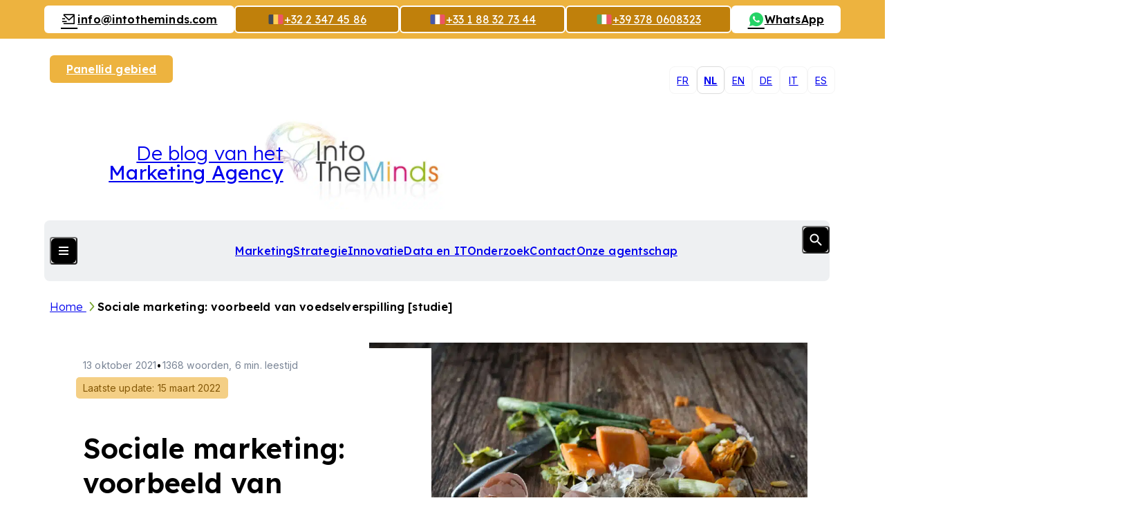

--- FILE ---
content_type: text/html; charset=UTF-8
request_url: https://www.intotheminds.com/blog/nl/sociale-marketing-voorbeeld-van-voedselverspilling-studie/
body_size: 22950
content:
<!DOCTYPE html><html lang="nl-NL" class="no-js"><head> <meta charset="UTF-8"> <meta name="viewport" content="width=device-width, initial-scale=1.0, viewport-fit=cover, maximum-scale=1"> <meta http-equiv="X-UA-Compatible" content="IE=edge"> <link rel="icon" href="https://5cc2b83c.delivery.rocketcdn.me/app/themes/intotheminds/assets/images/favicon/favicon.ico" sizes="any"> <link rel="shortcut icon" href="https://5cc2b83c.delivery.rocketcdn.me/app/themes/intotheminds/assets/images/favicon/favicon.ico"> <link rel="icon" href="https://5cc2b83c.delivery.rocketcdn.me/app/themes/intotheminds/assets/images/favicon/favicon.ico" sizes="any"> <link rel="shortcut icon" href="https://5cc2b83c.delivery.rocketcdn.me/app/themes/intotheminds/assets/images/favicon/favicon.ico"> <script defer src="https://api.pirsch.io/pa.js" id="pianjs" data-code="6ueFN9PParMRHlaaxKfhFPJugDCyDwx0"></script> <meta name='robots' content='index, follow, max-image-preview:large, max-snippet:-1, max-video-preview:-1'><style>img:is([sizes="auto" i],[sizes^="auto," i]){contain-intrinsic-size:3000px 1500px}</style><title>Sociale marketing: voorbeeld van voedselverspilling [studie]</title><meta name="description" content="Analyse van sociale marketing in de strijd tegen voedselverspilling op basis van het 4P-model (marketingmix)"><link rel="canonical" href="/blog/nl/sociale-marketing-voorbeeld-van-voedselverspilling-studie/"><meta property="og:locale" content="nl_NL"><meta property="og:type" content="article"><meta property="og:title" content="Sociale marketing: voorbeeld van voedselverspilling [studie]"><meta property="og:description" content="Analyse van sociale marketing in de strijd tegen voedselverspilling op basis van het 4P-model (marketingmix)"><meta property="og:url" content="/blog/nl/sociale-marketing-voorbeeld-van-voedselverspilling-studie/"><meta property="og:site_name" content="Marktonderzoek agentschap"><meta property="article:published_time" content="2021-10-13T04:00:11+00:00"><meta property="article:modified_time" content="2022-03-15T00:00:00+00:00"><meta property="og:image" content="https://5cc2b83c.delivery.rocketcdn.me/app/uploads/food-waste-gaspillage-alimentaire.jpg"><meta property="og:image:width" content="1000"><meta property="og:image:height" content="666"><meta property="og:image:type" content="image/jpeg"><meta name="author" content="Pierre-Nicolas Schwab"><meta name="twitter:label1" content="Geschreven door"><meta name="twitter:data1" content="Pierre-Nicolas Schwab"><meta name="twitter:label2" content="Geschatte leestijd"><meta name="twitter:data2" content="7 minuten"><script type="application/ld+json" class="yoast-schema-graph">{"@context":"https://schema.org","@graph":[{"@type":"WebPage","@id":"/blog/nl/sociale-marketing-voorbeeld-van-voedselverspilling-studie/","url":"/blog/nl/sociale-marketing-voorbeeld-van-voedselverspilling-studie/","name":"Sociale marketing: voorbeeld van voedselverspilling [studie]","isPartOf":{"@id":"/blog/nl/#website"},"primaryImageOfPage":{"@id":"/blog/nl/sociale-marketing-voorbeeld-van-voedselverspilling-studie/#primaryimage"},"image":{"@id":"/blog/nl/sociale-marketing-voorbeeld-van-voedselverspilling-studie/#primaryimage"},"thumbnailUrl":"https://5cc2b83c.delivery.rocketcdn.me/app/uploads/food-waste-gaspillage-alimentaire.jpg","datePublished":"2021-10-13T04:00:11+00:00","dateModified":"2022-03-15T00:00:00+00:00","author":{"@id":"/blog/nl/#/schema/person/5a903070fd1f6b6c71739b170dfe9473"},"description":"Analyse van sociale marketing in de strijd tegen voedselverspilling op basis van het 4P-model (marketingmix)","inLanguage":"nl-NL","potentialAction":[{"@type":"ReadAction","target":["/blog/nl/sociale-marketing-voorbeeld-van-voedselverspilling-studie/"]}]},{"@type":"ImageObject","inLanguage":"nl-NL","@id":"/blog/nl/sociale-marketing-voorbeeld-van-voedselverspilling-studie/#primaryimage","url":"https://5cc2b83c.delivery.rocketcdn.me/app/uploads/food-waste-gaspillage-alimentaire.jpg","contentUrl":"https://5cc2b83c.delivery.rocketcdn.me/app/uploads/food-waste-gaspillage-alimentaire.jpg","width":1000,"height":666,"caption":"Organic leftovers, waste from vegetable ready for recycling and to compost. Collecting food leftovers for composting. Environmentally responsible behavior, ecology concept."},{"@type":"WebSite","@id":"/blog/nl/#website","url":"/blog/nl/","name":"Blog IntoTheMinds","description":"| Blog van het marktonderzoek agentschap IntoTheMinds in Brussel","alternateName":"Blog Conseil en marketing","potentialAction":[{"@type":"SearchAction","target":{"@type":"EntryPoint","urlTemplate":"/blog/nl/?s={search_term_string}"},"query-input":{"@type":"PropertyValueSpecification","valueRequired":true,"valueName":"search_term_string"}}],"inLanguage":"nl-NL"},{"@type":"Person","@id":"/blog/nl/#/schema/person/5a903070fd1f6b6c71739b170dfe9473","name":"Pierre-Nicolas Schwab","image":{"@type":"ImageObject","inLanguage":"nl-NL","@id":"/blog/nl/#/schema/person/image/","url":"https://secure.gravatar.com/avatar/39fa93b48c1d1b79b05129d9daf30df7fa122c4b603d873fb559bab0762a3b6a?s=96&d=mm&r=g","contentUrl":"https://secure.gravatar.com/avatar/39fa93b48c1d1b79b05129d9daf30df7fa122c4b603d873fb559bab0762a3b6a?s=96&d=mm&r=g","caption":"Pierre-Nicolas Schwab"},"description":"Pierre-Nicolas est Docteur en Marketing et dirige l'agence d'études de marché IntoTheMinds. Ses domaines de prédilection sont le BigData l'e-commerce, le commerce de proximité, l'HoReCa et la logistique. Il est également chercheur en marketing à l'Université Libre de Bruxelles et sert de coach et formateur à plusieurs organisations et institutions publiques. Il peut être contacté par email, Linkedin ou par téléphone (+32 486 42 79 42)","sameAs":["http://be.linkedin.com/in/pnschwab","https://www.linkedin.com/in/pnschwab","https://x.com/https://x.com/pnschwab"]}]}</script><link rel='dns-prefetch' href='//5cc2b83c.delivery.rocketcdn.me'><link href='https://5cc2b83c.delivery.rocketcdn.me' rel='preconnect'><style id='wp-emoji-styles-inline-css' type='text/css'>img.wp-smiley,img.emoji{display:inline !important;border:none !important;box-shadow:none !important;height:1em !important;width:1em !important;margin:0 0.07em !important;vertical-align:-0.1em !important;background:none !important;padding:0 !important}</style><style id='pdfemb-pdf-embedder-viewer-style-inline-css' type='text/css'>.wp-block-pdfemb-pdf-embedder-viewer{max-width:none}</style><link rel='stylesheet' id='cmplz-general-css' href='/blog/app/plugins/complianz-gdpr-premium/assets/css/cookieblocker.min.css?ver=1752920581' type='text/css' media='all'><link data-minify="1" rel='stylesheet' id='intotheminds-style-css' href='https://5cc2b83c.delivery.rocketcdn.me/app/cache/min/1/blog/app/themes/intotheminds/assets/css/intotheminds.main.css?ver=1767606957' type='text/css' media='all'><link data-minify="1" rel='stylesheet' id='tablepress-default-css' href='https://5cc2b83c.delivery.rocketcdn.me/app/cache/min/1/blog/app/plugins/tablepress/css/build/default.css?ver=1767606957' type='text/css' media='all'><style id='rocket-lazyload-inline-css' type='text/css'>.rll-youtube-player{position:relative;padding-bottom:56.23%;height:0;overflow:hidden;max-width:100%}.rll-youtube-player:focus-within{outline:2px solid currentColor;outline-offset:5px}.rll-youtube-player iframe{position:absolute;top:0;left:0;width:100%;height:100%;z-index:100;background:0 0}.rll-youtube-player img{bottom:0;display:block;left:0;margin:auto;max-width:100%;width:100%;position:absolute;right:0;top:0;border:none;height:auto;-webkit-transition:.4s all;-moz-transition:.4s all;transition:.4s all}.rll-youtube-player img:hover{-webkit-filter:brightness(75%)}.rll-youtube-player .play{height:100%;width:100%;left:0;top:0;position:absolute;background:url(https://5cc2b83c.delivery.rocketcdn.me/app/plugins/wp-rocket/assets/img/youtube.png) no-repeat center;background-color:transparent !important;cursor:pointer;border:none}</style><script type="text/javascript" src="https://5cc2b83c.delivery.rocketcdn.me/wordpress/wp-includes/js/jquery/jquery.min.js?ver=3.7.1" id="jquery-core-js"></script><script type="text/javascript" id="intotheminds-public-js-extra">
var intotheminds_public_l10n = {"ajaxurl":"https:\/\/www.intotheminds.com\/blog\/wordpress\/wp-admin\/admin-ajax.php"};
</script><link rel="EditURI" type="application/rsd+xml" title="RSD" href="/blog/wordpress/xmlrpc.php?rsd"><link rel='shortlink' href='/blog/nl/?p=51370'><link rel="alternate" title="oEmbed (JSON)" type="application/json+oembed" href="/blog/nl/wp-json/oembed/1.0/embed?url=https%3A%2F%2Fwww.intotheminds.com%2Fblog%2Fnl%2Fsociale-marketing-voorbeeld-van-voedselverspilling-studie%2F"><link rel="alternate" title="oEmbed (XML)" type="text/xml+oembed" href="/blog/nl/wp-json/oembed/1.0/embed?url=https%3A%2F%2Fwww.intotheminds.com%2Fblog%2Fnl%2Fsociale-marketing-voorbeeld-van-voedselverspilling-studie%2F&#038;format=xml"><meta name="generator" content="WPML ver:4.7.6 stt:39,1,4,3,27,2;"><meta name="generator" content="dominant-color-images 1.2.0"><meta name="generator" content="performance-lab 3.9.0; plugins: dominant-color-images, performant-translations, webp-uploads"><meta name="generator" content="performant-translations 1.2.0"><meta name="generator" content="webp-uploads 2.5.1"><style>.cmplz-hidden{display:none !important}</style><link rel="alternate" type="application/rss+xml" title="Marketing et Entrepreneuriat" href="https://intotheminds.libsyn.com/rss"><noscript><style id="rocket-lazyload-nojs-css">.rll-youtube-player,[data-lazy-src]{display:none !important}</style></noscript><meta name="generator" content="WP Rocket 3.19.1.2" data-wpr-features="wpr_defer_js wpr_minify_concatenate_js wpr_lazyload_images wpr_lazyload_iframes wpr_minify_css wpr_cdn wpr_preload_links wpr_desktop" /></head><body data-cmplz=2 class="wp-singular post-template-default single single-post postid-51370 single-format-standard wp-theme-intotheminds"> <div data-rocket-location-hash="b5a3c0b4cf6083ad28af7c2f87ae5043" class="main-wrapper"> <header data-rocket-location-hash="631a2abef0227840b8254581b3e8ca39" class="header js-header"><a href="/blog/nl/" class="header__logo flex flex--row js-header-logo"><img class="col-3--sm" height="135" src="data:image/svg+xml,%3Csvg%20xmlns='http://www.w3.org/2000/svg'%20viewBox='0%200%200%20135'%3E%3C/svg%3E" alt="IntoTheMinds, marktonderzoeksbureau in Frankrijk en België" data-lazy-src="https://5cc2b83c.delivery.rocketcdn.me/app/themes/intotheminds//assets/images/logo/itm-logo.webp"><noscript><img class="col-3--sm" height="135" src="https://5cc2b83c.delivery.rocketcdn.me/app/themes/intotheminds//assets/images/logo/itm-logo.webp" alt="IntoTheMinds, marktonderzoeksbureau in Frankrijk en België"></noscript><span class="col-6">De blog van het <strong>Marketing Agency</strong></span></a><nav class="header__navigation js-header-navigation"><ul class="header__menu-primary header__list"><li class="current-post-ancestor current-menu-parent current-post-parent header__item"><a href="/blog/nl/category/marketing-nl/">Marketing</a></li><li class="header__item"><a href="/blog/nl/category/strategie-nl/">Strategie</a></li><li class="header__item"><a href="/blog/nl/category/innovatie/">Innovatie</a></li><li class="header__item"><a href="/blog/nl/category/data-en-it/">Data en IT</a></li><li class="header__item"><a href="/blog/nl/category/onderzoek/">Onderzoek</a></li><li class="header__item"><a href="/nl/contact">Contact</a></li><li class="header__item"><a href="/nl/marktonderzoeksbureau">Onze agentschap</a></li></ul><div class="header__menu-secondary"><article class="header__section header__section--a js-accordion"><ul class="header__list"><li class="header__item"><button class="header__title">Onze diensten</button></li><li class="header__item"><a class="header__link" href="/nl/prestation/b2b-marktonderzoek-belgie-frankrijk-luxemburg" title="Meer informatie over onze dienst: B2B market research"><section class="header__card"><span class="header__card__title">B2B marktonderzoek</span><p>Betrouwbare antwoorden op uw meest complexe zakelijke problemen</p><i class="icon icon--stats"></i></section></a></li><li class="header__item"><a class="header__link" href="/nl/prestation/b2c-marktonderzoek-belgie-frankrijk-luxemburg" title="Meer informatie over onze dienst: B2C market research"><section class="header__card"><span class="header__card__title">B2C marktonderzoek</span><p>Betrouwbare antwoorden op uw meest complexe zakelijke problemen</p><i class="icon icon--stats"></i></section></a></li><li class="header__item"><a class="header__link" href="/nl/prestation/klanttevredenheid-onderzoek-belgie-nederland" title="Meer informatie over onze dienst: Customer satisfaction study"><section class="header__card"><span class="header__card__title">Klanttevredenheidsonderzoek</span><p>Tevredenheidsstudie voor het bedrijf Edigroup (Lausanne, Zwitserland)</p><i class="icon icon--satisfaction"></i></section></a></li><li class="header__item"><a class="header__link" href="/nl/naamsbekendheid" title="Meer informatie over onze dienst: Brand awareness study"><section class="header__card"><span class="header__card__title">Merkbekendheidsonderzoek</span><p>Een multi-channel opinieverzameling door een gekwalificeerd team</p><i class="icon icon--survey"></i></section></a></li><li class="header__item"><a class="header__link" href="/nl/prestation/klantenervaringsonderzoek-customer-experience" title="Meer informatie over onze dienst: Customer experience analysis"><section class="header__card"><span class="header__card__title">Klantbelevingsanalyse</span><p>Een nauwkeurige maatstaf van uw situatie in de gedachten van de bevolking</p><i class="icon icon--merch"></i></section></a></li><li class="header__item"><a class="header__link" href="/nl/online-enquetes" title="Meer informatie over onze dienst: Surveys"><section class="header__card"><span class="header__card__title">Enquêtes</span><p>Een rigoureuze methodologie voor betrouwbare resultaten.</p><i class="icon icon--grow"></i></section></a></li></ul><hr><div class="button-list--desktop button-list--center"><a href="/nl/panellid-gebied/connectie" title="Word panellid en neem deel aan enquêtes terwijl u geld verdient" class="button button--default button--sm">Word een panellid</a><a href="/blog/nl/newsletter/inschrijving" title="Abonneer je op onze nieuwsbrief en ontvang wekelijks het laatste nieuws over marktonderzoek en marketing in je inbox." class="button button--default button--invert button--sm">Abonneer je op de nieuwsbrief<i class="icon icon--newspaper"></i></a></div></article><article class="header__columns flex"><div class="header__section js-accordion"><ul class="header__list"><li class="header__item header__item--title"><button class="header__title">Onze methoden</button></a></li><li class="header__item"><a href="/nl/kwantitatief-onderzoek">Kwantitatief Onderzoek</a></li><li class="header__item"><a href="/nl/online-enquetes">Online enquêtes</a></li><li class="header__item"><a href="/nl/focusgroep">Focusgroep</a></li><li class="header__item"><a href="/nl/semigestructureerd-interview">Kwalitatief interview</a></li><li class="header__item"><a href="/nl/cawi-computer-assisted-web-interview" data-text="Computer-Assisted Web Interview)"><abbr title="Computer-Assisted Web Interview)">CAWI</abbr></a></li><li class="header__item"><a href="/fr/cati-enquete-telephone" data-text="Computer-Assisted Telephone Interview"><abbr title="Computer-Assisted Telephone Interview">CATI</abbr></a></li></ul></div><div class="header__section js-accordion"><ul class="header__list"><li class="header__item header__item--title"><button class="header__title">Onze expertise</button></a></li><li class="header__item"><a href="/nl/marktonderzoek-belgie">Marktonderzoek</a></li><li class="header__item"><a target="_blank" href="/nl/expertise/klanten-tevredenheid-en-loyaliteit">Klanttevredenheid</a></li><li class="header__item"><a target="_blank" href="/nl/expertise/strategie-en-trends-spotting-marktonderzoek">Marketingstrategie</a></li><li class="header__item"><a target="_blank" href="/nl/expertise/data-mining-consulting-en-business-intelligence">Datamining</a></li><li class="header__item"><a href="/nl/expertise/sectorexpertise-marktonderzoek-belgie">Sectorexpertise</a></li></ul></div></article><div class="button-list button-list--center"><a href="/nl/panellid-gebied/connectie" title="Word panellid en neem deel aan enquêtes terwijl u geld verdient" class="button button--default button--sm">Word een panellid</a><a href="/blog/nl/newsletter/inschrijving" title="Abonneer je op onze nieuwsbrief en ontvang wekelijks het laatste nieuws over marktonderzoek en marketing in je inbox." class="button button--default button--invert button--sm">Abonneer je op de nieuwsbrief<i class="icon icon--newspaper"></i></a></div><ul class="header__socials"><li><a href="https://www.facebook.com/pages/IntoTheMinds/125955467435831" title="Facebook" target="_blank"><i class="icon icon--facebook"></i></a></li><li><a href="https://x.com/intotheminds" title="X" target="_blank"><i class="icon icon--x"></i></a></li><li><a href="https://www.youtube.com/@IntoTheMinds" title="YouTube" target="_blank"><i class="icon icon--youtube"></i></a></li><li><a href="https://www.linkedin.com/company/intotheminds/" title="LinkedIn" target="_blank"><i class="icon icon--linkedin"></i></a></li></ul></div><button class="header__switch button button--icon js-button-header"><i class="button__lines"></i><i class="button__flag icon-flag icon-flag--nl"></i></button><form role="search" method="get" class="header__search form col-10 ml-1" action="/blog/nl/"><div class="form__field form__field--search"><input class="form__input form__input--underline" type="text" placeholder="What are you looking for?&hellip;" id="header-s" name="s"><button class="button button--icon js-button-search" type="submit"><i class="icon icon--search"></i></button></div></form></nav><nav class="header__languages-switch" aria-hidden="true"> <ul class="header__list"> <li class="header__item" aria-hidden="true"> <a href="/blog/marketing-social-exemple-gaspillage-alimentaire/">fr</a> </li> <li class="header__item active" aria-hidden="true"> <a href="/blog/nl/sociale-marketing-voorbeeld-van-voedselverspilling-studie/">nl</a> </li> <li class="header__item" aria-hidden="true"> <a href="/blog/en/social-marketing-food-waste/">en</a> </li> <li class="header__item" aria-hidden="true"> <a href="/blog/de/">de</a> </li> <li class="header__item" aria-hidden="true"> <a href="/blog/it/marketing-sociale-esempio-spreco-alimentare/">it</a> </li> <li class="header__item" aria-hidden="true"> <a href="/blog/es/marketing-social-desperdicio-alimentos/">es</a> </li> </ul></nav><div data-rocket-location-hash="89224fcf26cb4ea7dcc17b74d8fbd317" class="header__actions button-list button-list--join"><a href="/nl/panellid-gebied/connectie" class="button button--yellow button--sm" title="Log in op je panelledengebied">Panellid gebied</a></div><div data-rocket-location-hash="a227025e16445a93338492e6a38ac1f6" class="header__banner"><a class="button button--default button--invert button--sm" href="mailto:info@intotheminds.com" title="Stuur ons een e-mail" target="_blank"><i class="icon icon--mail"></i> <span class="desktop-only">i&#110;&#102;&#111;&#64;i&#110;&#116;&#111;t&#104;e&#109;&#105;&#110;ds&#46;com</span></a><a href="tel:+3223474586" class="button button--flag button--yellow--dark button--outline button--sm"><i class="icon-flag icon-flag--be"></i><i class="icon icon--phone | mobile-only"></i><span class="desktop-only">+32 2 347 45 86</span></a><a href="tel:+33188327344" class="button button--flag button--yellow--dark button--outline button--sm"><i class="icon-flag icon-flag--fr"></i><i class="icon icon--phone | mobile-only"></i><span class="desktop-only">+33 1 88 32 73 44</span></a><a href="tel:+393780608323" class="button button--flag button--yellow--dark button--outline button--sm"><i class="icon-flag icon-flag--it"></i><i class="icon icon--phone | mobile-only"></i><span class="desktop-only">+39 378 0608323</span></a><a href="https://wa.me/32486427942" class="button button--default button--invert button--sm"><i class="icon icon--whatsapp"></i><span class="desktop-only">WhatsApp</span></a></div><span data-flag="header"></span></header> <main data-rocket-location-hash="7f4b1f68ec6fa6006364d5fc93b4a860" class="main-content grid"><nav class="breadcrumb" aria-label="Je bent hier"> <p class="breadcrumb__list"> <a class="breadcrumb__item" href="/blog/nl/" title="Ga naar onze pagina &quot;Home&quot;"> Home </a> <a class="breadcrumb__item active" aria-current="page">Sociale marketing: voorbeeld van voedselverspilling [studie]</a> </^></nav><article data-rocket-location-hash="da380bc5c2524f3676a0f83cdb001213" class="article article--default grid"> <header class="article__header col-12 col-6--md-mid start-1--md grid"> <div class="article__hero flex flex--auto"> <h1 class="article__title title title--lg">Sociale marketing: voorbeeld van voedselverspilling [studie]</h1> <p class="article__informations"><time datetime="2021-10-13">13 oktober 2021</time><span>&bull;</span>1368 woorden, 6 min. leestijd<span class="article__informations__latest-update">Laatste update: 15 maart 2022</span></p><div class="article__author"><img class="article__avatar ratio--1x1" src="data:image/svg+xml,%3Csvg%20xmlns='http://www.w3.org/2000/svg'%20viewBox='0%200%200%200'%3E%3C/svg%3E" alt="Avatar van Pierre-Nicolas Schwab" data-lazy-src="https://5cc2b83c.delivery.rocketcdn.me/app/uploads/d3043da9cbf5530024328a34bb37f6a2.png"><noscript><img class="article__avatar ratio--1x1" src="https://5cc2b83c.delivery.rocketcdn.me/app/uploads/d3043da9cbf5530024328a34bb37f6a2.png" alt="Avatar van Pierre-Nicolas Schwab"></noscript><p class="article__name">Door Pierre-Nicolas Schwab</p><p class="article__position">IntoTheMinds founder, MSc, MBA, PhD</p><ul class="article__social"><li><a href="https://x.com/pnschwab" class="button button--icon button--default button--invert button--rounded button--xs"><i class="icon icon--x"></i></a></li><li><a href="https://www.linkedin.com/in/pnschwab" class="button button--icon button--default button--invert button--rounded button--xs"><i class="icon icon--linkedin"></i></a></li></ul></div> </div> <span data-flag="article-header"></span> </header> <div class="article__content col-12 col-8--md start-5--md"> <figure class="article__image-wrapper"> <img class="article__image ratio--5x3" src="data:image/svg+xml,%3Csvg%20xmlns='http://www.w3.org/2000/svg'%20viewBox='0%200%200%200'%3E%3C/svg%3E" data-lazy-srcset="https://5cc2b83c.delivery.rocketcdn.me/app/uploads/food-waste-gaspillage-alimentaire.jpg 1000w, https://5cc2b83c.delivery.rocketcdn.me/app/uploads/food-waste-gaspillage-alimentaire-470x313.jpg 470w, https://5cc2b83c.delivery.rocketcdn.me/app/uploads/food-waste-gaspillage-alimentaire-768x511.jpg 768w, https://5cc2b83c.delivery.rocketcdn.me/app/uploads/food-waste-gaspillage-alimentaire-321x214.jpg 321w, https://5cc2b83c.delivery.rocketcdn.me/app/uploads/food-waste-gaspillage-alimentaire-140x94.jpg 140w" alt="Sociale marketing: voorbeeld van voedselverspilling [studie]" data-lazy-src="https://5cc2b83c.delivery.rocketcdn.me/app/uploads/food-waste-gaspillage-alimentaire.jpg"><noscript><img class="article__image ratio--5x3" src="https://5cc2b83c.delivery.rocketcdn.me/app/uploads/food-waste-gaspillage-alimentaire.jpg" srcset="https://5cc2b83c.delivery.rocketcdn.me/app/uploads/food-waste-gaspillage-alimentaire.jpg 1000w, https://5cc2b83c.delivery.rocketcdn.me/app/uploads/food-waste-gaspillage-alimentaire-470x313.jpg 470w, https://5cc2b83c.delivery.rocketcdn.me/app/uploads/food-waste-gaspillage-alimentaire-768x511.jpg 768w, https://5cc2b83c.delivery.rocketcdn.me/app/uploads/food-waste-gaspillage-alimentaire-321x214.jpg 321w, https://5cc2b83c.delivery.rocketcdn.me/app/uploads/food-waste-gaspillage-alimentaire-140x94.jpg 140w" alt="Sociale marketing: voorbeeld van voedselverspilling [studie]"></noscript> </figure> <div class="row row--rte"><p style="text-align: justify;"><a href="/blog/nl/sociale-marketing-definitie/">Sociale marketing </a>is het gebruik van marketingtechnieken om <strong>sociale doelen of doelen van algemeen belang te bevorderen</strong>. Wij gaven al verschillende illustraties in ons referentie-artikel over dit onderwerp. Om het idee van sociale marketing te illustreren, analyseren wij in dit artikel het geval van de voedselverspilling aan de hand van de 4P-methode (<a href="/blog/marketing-mix/">marketingmix</a>). Deze casestudy geeft ons de gelegenheid om na te gaan <strong>hoe consumenten worden aangemoedigd om op te treden tegen voedselverspilling</strong>, een kwestie die soms samenhangt met nudge-marketing.</p><div class="row row--newsletter-call"><aside class="block block--newsletter block--reduce block--pink grid"><p class="block__text col-12 col-6--sm col-5--md col-4--md-mid">Stay tuned with the latest news about market research. <strong>Register to our newsletter</strong></p><form action="/blog/nl/newsletter/inschrijving" method="post" class="block__form form col-12 col-6--sm col-5--md col-4--md-mid"><div class="form__field form__field--action"><input class="form__input" type="text" placeholder="exemple@domain.com" name="email" id="email" required><input type="hidden" id="firstname" name="firstname" value=""><input type="hidden" id="lastname" name="lastname" value=""><input type="hidden" name="list-id" value="17"><input type="hidden" name="post-id" value="51370"><input type="hidden" name="tag" value=""><input type="hidden" name="language" value="nl"><button class="button button--pink button--invert button--lighter button--sm button-submit" type="submit" data-submit="submit-form" data-form-context="newsletter-call">Go<i aria-hidden="true" class="icon icon--arrow-right"></i></button></div><a href="/blog/nl/sociale-marketing-voorbeeld-van-voedselverspilling-studie/" class="form__information">Read terms and conditions</a></form></aside></div><h2 id="inhoud-cbc901b3-7039-406b-a595-3569c9052837">Inhoud</h2><ul><li><a href="#para1">Wat is sociale marketing</a></li><li><a href="#para2">De P in &#8220;Product</a><u> »</u></li><li><a href="#para3">De P in &#8220;Promotion&#8221;</a></li><li><a href="#para4">De P in &#8220;Place&#8221;</a></li><li><a href="#para5">De P in &#8220;Price&#8221;</a></li></ul><hr class="clearfix"><h2 id="wat-is-sociale-marketing-ba1314f4-da9c-4c3b-9e77-f4a6c9c18f79"><a id="para1"></a>Wat is sociale marketing</h2><p style="text-align: justify;">Sociale marketing is een term die in 1971 werd bedacht door Philip Kotler en Gerald Zaltman. In hun toenmalige <a href="https://doi.org/10.1177/002224297103500302">artikel</a> (Engels) conceptualiseerden zij sociale marketing als een manier om <strong>doelen te bevorderen die het algemeen belang dienen</strong>. Het gaat er dus om de marketinginstrumenten in dienst te stellen van het goede doel.</p><p style="text-align: justify;">Om voedselverspilling te analyseren, maken<strong> wij gebruik van de </strong><a href="/blog/nl/marketing-mix/"><strong>marketingmix </strong></a><strong>en meer bepaald de 4P&#8217;s</strong>. Dit is hoe Kotler en Zaltman destijds voorstelden om sociale marketingacties te analyseren. De 4P&#8217;s vormen een model dat het lezen van marketingacties aanzienlijk vergemakkelijkt. Zij maken het mogelijk de acties te beschrijven die moeten worden uitgevoerd om van strategische marketing over te gaan naar operationele marketing. Het is betwistbaar of het model vandaag nog relevant is, maar dat debat laten we in het kader van deze oefening buiten beschouwing.</p><p><img fetchpriority="high" decoding="async" class="aligncenter size-large wp-image-51076" src="data:image/svg+xml,%3Csvg%20xmlns='http://www.w3.org/2000/svg'%20viewBox='0%200%20838%20279'%3E%3C/svg%3E" alt="marketing mix 4P product produit" width="838" height="279" data-lazy-srcset="https://5cc2b83c.delivery.rocketcdn.me/app/uploads/marketing-mix-product-1024x341.jpg 1024w, https://5cc2b83c.delivery.rocketcdn.me/app/uploads/marketing-mix-product-470x157.jpg 470w, https://5cc2b83c.delivery.rocketcdn.me/app/uploads/marketing-mix-product-768x256.jpg 768w, https://5cc2b83c.delivery.rocketcdn.me/app/uploads/marketing-mix-product.jpg 1200w" data-lazy-sizes="(max-width: 838px) 100vw, 838px" data-lazy-src="https://5cc2b83c.delivery.rocketcdn.me/app/uploads/marketing-mix-product-1024x341.jpg"><noscript><img fetchpriority="high" decoding="async" class="aligncenter size-large wp-image-51076" src="https://5cc2b83c.delivery.rocketcdn.me/app/uploads/marketing-mix-product-1024x341.jpg" alt="marketing mix 4P product produit" width="838" height="279" srcset="https://5cc2b83c.delivery.rocketcdn.me/app/uploads/marketing-mix-product-1024x341.jpg 1024w, https://5cc2b83c.delivery.rocketcdn.me/app/uploads/marketing-mix-product-470x157.jpg 470w, https://5cc2b83c.delivery.rocketcdn.me/app/uploads/marketing-mix-product-768x256.jpg 768w, https://5cc2b83c.delivery.rocketcdn.me/app/uploads/marketing-mix-product.jpg 1200w" sizes="(max-width: 838px) 100vw, 838px"></noscript></p><h2 id="marketingmix-product-ae39236b-77d9-4c57-a5bb-24fd08c748d0"><a id="para2"></a>Marketingmix: product</h2><p style="text-align: justify;">Het &#8220;product&#8221; waarvan het idee via sociale marketingacties moet worden verkocht is voedselverspilling. De cijfers zeggen alles. Uit een studie van de FAO blijkt dat <strong>consumenten in de geïndustrialiseerde landen</strong> <strong>tussen 80 en 110 kg voedsel per persoon per jaar verspillen</strong>. Dit komt neer op 1,5 tot 2 kg per week per persoon.</p><p style="text-align: justify;">In een wereld waar sommige mensen worstelen om te overleven, waar de productiecapaciteit van de aarde tot het uiterste wordt opgerekt en opraakt, is het bestrijden van voedselverspilling van cruciaal belang.</p><h2><img decoding="async" class="aligncenter size-large wp-image-51080" src="data:image/svg+xml,%3Csvg%20xmlns='http://www.w3.org/2000/svg'%20viewBox='0%200%20838%20279'%3E%3C/svg%3E" alt="marketing mix 4P promotion" width="838" height="279" data-lazy-srcset="https://5cc2b83c.delivery.rocketcdn.me/app/uploads/marketing-mix-promotion-1024x341.jpg 1024w, https://5cc2b83c.delivery.rocketcdn.me/app/uploads/marketing-mix-promotion-470x157.jpg 470w, https://5cc2b83c.delivery.rocketcdn.me/app/uploads/marketing-mix-promotion-768x256.jpg 768w, https://5cc2b83c.delivery.rocketcdn.me/app/uploads/marketing-mix-promotion.jpg 1200w" data-lazy-sizes="(max-width: 838px) 100vw, 838px" data-lazy-src="https://5cc2b83c.delivery.rocketcdn.me/app/uploads/marketing-mix-promotion-1024x341.jpg"><noscript><img decoding="async" class="aligncenter size-large wp-image-51080" src="https://5cc2b83c.delivery.rocketcdn.me/app/uploads/marketing-mix-promotion-1024x341.jpg" alt="marketing mix 4P promotion" width="838" height="279" srcset="https://5cc2b83c.delivery.rocketcdn.me/app/uploads/marketing-mix-promotion-1024x341.jpg 1024w, https://5cc2b83c.delivery.rocketcdn.me/app/uploads/marketing-mix-promotion-470x157.jpg 470w, https://5cc2b83c.delivery.rocketcdn.me/app/uploads/marketing-mix-promotion-768x256.jpg 768w, https://5cc2b83c.delivery.rocketcdn.me/app/uploads/marketing-mix-promotion.jpg 1200w" sizes="(max-width: 838px) 100vw, 838px"></noscript><br><a id="para3"></a>Marketingmix: aandacht voor voedselverspilling (&#8220;Promotion&#8221;)</h2><p style="text-align: justify;">In dit deel van de marketingmix concentreren we ons op de manier waarop het doel wordt gepromoot en wat de verschillende communicatiekanalen zijn.</p><h3 style="text-align: justify;">Internationaal niveau</h3><p style="text-align: justify;">De Europese Unie lanceerde haar <a href="https://ec.europa.eu/info/strategy/priorities-2019-2024/european-green-deal_en">GreenAct</a> (Engels), waarvan een deel is gericht op het tegengaan van voedselverspilling door tussenpersonen te elimineren (het &#8220;van boer tot bord&#8221;-principe). Het UNEP (Milieuprogramma van de Verenigde Naties) is een speerpunt van anti-afval communicatie. Het biedt communicatiekits en objectiveert het gewicht van voedselverspilling aan de hand van duidelijke en feitelijke statistieken. Het <a href="https://www.unep.org/resources/report/unep-food-waste-index-report-2021">jaarverslag</a> (Engels) is een voorbeeld in zijn soort.</p><div class="indented-block"><h3>Nationaal niveau</h3><div id="attachment_51261" style="width: 480px" class="wp-caption alignright"><img decoding="async" aria-describedby="caption-attachment-51261" class="wp-image-51261 size-medium" src="data:image/svg+xml,%3Csvg%20xmlns='http://www.w3.org/2000/svg'%20viewBox='0%200%20470%20664'%3E%3C/svg%3E" alt="Too Good To Go x The Good Company" width="470" height="664" data-lazy-srcset="https://5cc2b83c.delivery.rocketcdn.me/app/uploads/Too-Good-To-Go-campaign-470x664.jpg 470w, https://5cc2b83c.delivery.rocketcdn.me/app/uploads/Too-Good-To-Go-campaign.jpg 725w" data-lazy-sizes="(max-width: 470px) 100vw, 470px" data-lazy-src="https://5cc2b83c.delivery.rocketcdn.me/app/uploads/Too-Good-To-Go-campaign-470x664.jpg"><noscript><img decoding="async" aria-describedby="caption-attachment-51261" class="wp-image-51261 size-medium" src="https://5cc2b83c.delivery.rocketcdn.me/app/uploads/Too-Good-To-Go-campaign-470x664.jpg" alt="Too Good To Go x The Good Company" width="470" height="664" srcset="https://5cc2b83c.delivery.rocketcdn.me/app/uploads/Too-Good-To-Go-campaign-470x664.jpg 470w, https://5cc2b83c.delivery.rocketcdn.me/app/uploads/Too-Good-To-Go-campaign.jpg 725w" sizes="(max-width: 470px) 100vw, 470px"></noscript><p id="caption-attachment-51261" class="wp-caption-text"><center><strong><em>Deze postercampagne werd gefinancierd door de 51 ondertekenaars van het Pacte sur les Dates de Consommation. Ze werd in Frankrijk gelanceerd ter gelegenheid van de dag tegen voedselverspilling (16 oktober). Doel was het publiek bewuster te maken van houdbaarheidsdata. <br>Credits: met dank aan The Good Company </em></strong></center></p></div><p style="text-align: justify;">Too Good To Go is een andere belangrijke speler in de strijd tegen voedselverspilling. De vereniging levert aanzienlijke inspanningen op het gebied van communicatie en tracht spelers uit de industrie en de grootdistributie voor haar zaak te winnen. Zo heeft zij 51 actoren uit de voedingsindustrie en de detailhandel aangesloten bij haar Pacte sur les Dates de Consommation. Het doel was de houdbaarheidsdata, die volgens bronnen verantwoordelijk zijn voor 10 tot 20% van de voedselverspilling, te herzien.</p><p>&nbsp;</p><hr class="clearfix"><h3>Lokaal niveau</h3><div id="attachment_51262" style="width: 480px" class="wp-caption alignright"><img decoding="async" aria-describedby="caption-attachment-51262" class="wp-image-51262 size-medium" src="data:image/svg+xml,%3Csvg%20xmlns='http://www.w3.org/2000/svg'%20viewBox='0%200%20470%20313'%3E%3C/svg%3E" alt="Damn Food Waste Amsterdam" width="470" height="313" data-lazy-srcset="https://5cc2b83c.delivery.rocketcdn.me/app/uploads/damn-food-waste-amsterdam-470x313.jpg 470w, https://5cc2b83c.delivery.rocketcdn.me/app/uploads/damn-food-waste-amsterdam-768x512.jpg 768w, https://5cc2b83c.delivery.rocketcdn.me/app/uploads/damn-food-waste-amsterdam-321x214.jpg 321w, https://5cc2b83c.delivery.rocketcdn.me/app/uploads/damn-food-waste-amsterdam-140x94.jpg 140w, https://5cc2b83c.delivery.rocketcdn.me/app/uploads/damn-food-waste-amsterdam.jpg 1024w" data-lazy-sizes="(max-width: 470px) 100vw, 470px" data-lazy-src="https://5cc2b83c.delivery.rocketcdn.me/app/uploads/damn-food-waste-amsterdam-470x313.jpg"><noscript><img decoding="async" aria-describedby="caption-attachment-51262" class="wp-image-51262 size-medium" src="https://5cc2b83c.delivery.rocketcdn.me/app/uploads/damn-food-waste-amsterdam-470x313.jpg" alt="Damn Food Waste Amsterdam" width="470" height="313" srcset="https://5cc2b83c.delivery.rocketcdn.me/app/uploads/damn-food-waste-amsterdam-470x313.jpg 470w, https://5cc2b83c.delivery.rocketcdn.me/app/uploads/damn-food-waste-amsterdam-768x512.jpg 768w, https://5cc2b83c.delivery.rocketcdn.me/app/uploads/damn-food-waste-amsterdam-321x214.jpg 321w, https://5cc2b83c.delivery.rocketcdn.me/app/uploads/damn-food-waste-amsterdam-140x94.jpg 140w, https://5cc2b83c.delivery.rocketcdn.me/app/uploads/damn-food-waste-amsterdam.jpg 1024w" sizes="(max-width: 470px) 100vw, 470px"></noscript><p id="caption-attachment-51262" class="wp-caption-text"><center><strong><em>De actie Damn Food Waste tegen voedselverspilling vond plaats voor het Rijksmuseum in Amsterdam. <br>Foto credits: webted via Flickr</em></strong></center></p></div><p style="text-align: justify;">Er verschijnen ook lokale initiatieven zoals &#8220;Damn Food Waste&#8221; (Amsterdam). Vervolgens kunnen straatmarketingacties worden georganiseerd om de bevolking te bereiken en een meer gepersonaliseerde dialoog en bewustmaking op gang te brengen.</p><hr class="clearfix"><p style="text-align: justify;">Zoals u merkt kan de factor &#8220;promotie&#8221; verschillende vormen aannemen, al naargelang het niveau waarop de communicatie plaatsvindt. Er wordt een onderscheid gemaakt tussen internationale initiatieven, initiatieven op nationaal niveau en initiatieven die op een meer lokaal publiek zijn gericht. Afhankelijk van het niveau kunnen verschillende middelen worden gebruikt.</p><p><img decoding="async" class="aligncenter size-large wp-image-51081" src="data:image/svg+xml,%3Csvg%20xmlns='http://www.w3.org/2000/svg'%20viewBox='0%200%20838%20279'%3E%3C/svg%3E" alt="marketing mix 4P place" width="838" height="279" data-lazy-srcset="https://5cc2b83c.delivery.rocketcdn.me/app/uploads/marketing-mix-place-1024x341.jpg 1024w, https://5cc2b83c.delivery.rocketcdn.me/app/uploads/marketing-mix-place-470x157.jpg 470w, https://5cc2b83c.delivery.rocketcdn.me/app/uploads/marketing-mix-place-768x256.jpg 768w, https://5cc2b83c.delivery.rocketcdn.me/app/uploads/marketing-mix-place.jpg 1200w" data-lazy-sizes="(max-width: 838px) 100vw, 838px" data-lazy-src="https://5cc2b83c.delivery.rocketcdn.me/app/uploads/marketing-mix-place-1024x341.jpg"><noscript><img decoding="async" class="aligncenter size-large wp-image-51081" src="https://5cc2b83c.delivery.rocketcdn.me/app/uploads/marketing-mix-place-1024x341.jpg" alt="marketing mix 4P place" width="838" height="279" srcset="https://5cc2b83c.delivery.rocketcdn.me/app/uploads/marketing-mix-place-1024x341.jpg 1024w, https://5cc2b83c.delivery.rocketcdn.me/app/uploads/marketing-mix-place-470x157.jpg 470w, https://5cc2b83c.delivery.rocketcdn.me/app/uploads/marketing-mix-place-768x256.jpg 768w, https://5cc2b83c.delivery.rocketcdn.me/app/uploads/marketing-mix-place.jpg 1200w" sizes="(max-width: 838px) 100vw, 838px"></noscript></p></div><h2 id="marketingmix-distributie-place-1dcace24-775c-4f93-8af6-bef44923f8b6"><a id="para4"></a>Marketingmix: distributie (&#8220;Place&#8221;)</h2><p style="text-align: justify;">Vanuit het oogpunt van sociale marketing krijgt de P in &#8220;Place&#8221; een speciale betekenis. Zoals we in onze gids hebben uitgelegd, gaat het erom het goede doel in actie om te zetten. Dit betekent dat het geen theoretisch concept mag blijven in de hoofden van de consumenten, maar dat zij in staat moeten zijn zich dit eigen te maken en te handelen. Dit is wat we bedoelen met consument-actoren.</p><p>Op het gebied van voedselverspilling bestaan er tal van initiatieven.</p><div class="indented-block"><h3>Too Good To Go</h3><p style="text-align: justify;">Too Good To Go is een beweging tegen voedselverspilling, die met haar initiatieven bijdraagt tot gedragsverandering. Via de mobiele app kan iedereen &#8220;mandjes&#8221; met onverkochte goederen bestellen bij deelnemende winkels in hun buurt.</p><h3>“Lelijke&#8221; producten</h3><p><img decoding="async" class="alignright size-medium wp-image-32888" src="data:image/svg+xml,%3Csvg%20xmlns='http://www.w3.org/2000/svg'%20viewBox='0%200%20470%20353'%3E%3C/svg%3E" alt="" width="470" height="353" data-lazy-srcset="https://5cc2b83c.delivery.rocketcdn.me/app/uploads/ugly_vegetable-470x353.jpg 470w, https://5cc2b83c.delivery.rocketcdn.me/app/uploads/ugly_vegetable-120x90.jpg 120w, https://5cc2b83c.delivery.rocketcdn.me/app/uploads/ugly_vegetable-768x576.jpg 768w, https://5cc2b83c.delivery.rocketcdn.me/app/uploads/ugly_vegetable.jpg 800w" data-lazy-sizes="(max-width: 470px) 100vw, 470px" data-lazy-src="https://5cc2b83c.delivery.rocketcdn.me/app/uploads/ugly_vegetable-470x353.jpg"><noscript><img decoding="async" class="alignright size-medium wp-image-32888" src="https://5cc2b83c.delivery.rocketcdn.me/app/uploads/ugly_vegetable-470x353.jpg" alt="" width="470" height="353" srcset="https://5cc2b83c.delivery.rocketcdn.me/app/uploads/ugly_vegetable-470x353.jpg 470w, https://5cc2b83c.delivery.rocketcdn.me/app/uploads/ugly_vegetable-120x90.jpg 120w, https://5cc2b83c.delivery.rocketcdn.me/app/uploads/ugly_vegetable-768x576.jpg 768w, https://5cc2b83c.delivery.rocketcdn.me/app/uploads/ugly_vegetable.jpg 800w" sizes="(max-width: 470px) 100vw, 470px"></noscript></p><p style="text-align: justify;">Terwijl de eindverbruiker voedsel verspilt, mogen we niet vergeten dat de voedingsindustrie een nog grotere verantwoordelijkheid draagt. <strong>Veel ingrediënten bereiken nooit de rekken van de supermarkt omdat ze niet voldoen aan bepaalde &#8220;specificaties&#8221;, </strong>d.w.z. de normen die de detailhandel aan de producenten oplegt. In reactie hierop zijn er <a href="/blog/nl/minder-goed-uitziend-fruit-en-groenten-zijn-een-manna-voor-de-handelszaken/">bewegingen </a>om lelijke groenten onder de aandacht te brengen en aan de consument aan te bieden. Op die manier kan iedereen bijdragen tot het verminderen van voedselverspilling door de voedingsindustrie te tonen dat &#8220;lelijke&#8221; groenten ook hun plaats verdienen op ons bord.</p><h3>Verkoop in bulk</h3><p style="text-align: justify;">Een van de meest voor de hand liggende bronnen van verspilling is te veel kopen. De verkoop in bulk heeft zich de laatste jaren dan ook sterk ontwikkeld (zie onze <a href="/blog/nl/marktonderzoek-bulkverkoop-en-het-zero-waste-project/">studie over dit onderwerp</a>).</p><h3 style="text-align: justify;">Herwaardering van beschadigde groenten en fruit</h3><p style="text-align: justify;">Er hebben zich kanalen ontwikkeld om waarde toe te voegen aan groenten en fruit die de distributeurs niet willen. Op <a href="/blog/nl/sial-paris-2018-welke-trends-zijn-er-op-de-voedingsmiddelenmarkt/">SIAL 2018 </a>presenteerde Re-Belle bijvoorbeeld <a href="/blog/nl/confituren-van-re-belle-een-ethisch-project-tegen-voedselverspilling/">confituren gemaakt van beschadigd fruit</a>. Het gebruik van dergelijke vruchten is weliswaar geen nieuwigheid, maar het was interessant te zien dat dit hergebruik in de marketing van de jam werd benadrukt.</p><h3 style="text-align: justify;">Herwaardering van onverkocht brood in supermarkten</h3><p style="text-align: justify;">Brood dat in supermarkten wordt verkocht, is een belangrijke bron van voedselverspilling. The Beer Project (België) lanceerde in 2015 een bier genaamd &#8220;Babylon&#8221; dat werd gebrouwen door onverkocht brood van Delhaize supermarkten te hergebruiken. Dit recept heeft navolging gekregen van het biologische en lokale biermerk CocoMiette (luister hier naar de <a href="/blog/nl/podcast-cocomiette-artisanaal-broodkruimelbier-van-green-family/">podcast van de bedenker van Cocomiette</a>).</p><h3>Koken met restjes</h3><p><img decoding="async" class="alignright size-medium wp-image-51264" src="data:image/svg+xml,%3Csvg%20xmlns='http://www.w3.org/2000/svg'%20viewBox='0%200%20470%20353'%3E%3C/svg%3E" alt="étagèrs avec livres zéro déchets" width="470" height="353" data-lazy-srcset="https://5cc2b83c.delivery.rocketcdn.me/app/uploads/livres-zero-dechet-470x353.jpg 470w, https://5cc2b83c.delivery.rocketcdn.me/app/uploads/livres-zero-dechet-120x90.jpg 120w, https://5cc2b83c.delivery.rocketcdn.me/app/uploads/livres-zero-dechet-768x576.jpg 768w, https://5cc2b83c.delivery.rocketcdn.me/app/uploads/livres-zero-dechet.jpg 1024w" data-lazy-sizes="(max-width: 470px) 100vw, 470px" data-lazy-src="https://5cc2b83c.delivery.rocketcdn.me/app/uploads/livres-zero-dechet-470x353.jpg"><noscript><img decoding="async" class="alignright size-medium wp-image-51264" src="https://5cc2b83c.delivery.rocketcdn.me/app/uploads/livres-zero-dechet-470x353.jpg" alt="étagèrs avec livres zéro déchets" width="470" height="353" srcset="https://5cc2b83c.delivery.rocketcdn.me/app/uploads/livres-zero-dechet-470x353.jpg 470w, https://5cc2b83c.delivery.rocketcdn.me/app/uploads/livres-zero-dechet-120x90.jpg 120w, https://5cc2b83c.delivery.rocketcdn.me/app/uploads/livres-zero-dechet-768x576.jpg 768w, https://5cc2b83c.delivery.rocketcdn.me/app/uploads/livres-zero-dechet.jpg 1024w" sizes="(max-width: 470px) 100vw, 470px"></noscript></p><p style="text-align: justify;">Er ontwikkelt zich een nieuwe literatuur over <a href="/blog/nl/marktonderzoek-bulkverkoop-en-het-zero-waste-project/">zero-waste</a>, die ook betrekking heeft op koken. Er komen steeds meer boeken over &#8220;koken met restjes&#8221; en die herinneren ons eraan dat het normaal was om niet te verspillen toen overvloed nog niet de norm was.</p></div><hr class="clearfix"><h2><img decoding="async" class="aligncenter size-large wp-image-51079" src="data:image/svg+xml,%3Csvg%20xmlns='http://www.w3.org/2000/svg'%20viewBox='0%200%20838%20279'%3E%3C/svg%3E" alt="marketing mix 4P price prix" width="838" height="279" data-lazy-srcset="https://5cc2b83c.delivery.rocketcdn.me/app/uploads/marketing-mix-price-1024x341.jpg 1024w, https://5cc2b83c.delivery.rocketcdn.me/app/uploads/marketing-mix-price-470x157.jpg 470w, https://5cc2b83c.delivery.rocketcdn.me/app/uploads/marketing-mix-price-768x256.jpg 768w, https://5cc2b83c.delivery.rocketcdn.me/app/uploads/marketing-mix-price.jpg 1200w" data-lazy-sizes="(max-width: 838px) 100vw, 838px" data-lazy-src="https://5cc2b83c.delivery.rocketcdn.me/app/uploads/marketing-mix-price-1024x341.jpg"><noscript><img decoding="async" class="aligncenter size-large wp-image-51079" src="https://5cc2b83c.delivery.rocketcdn.me/app/uploads/marketing-mix-price-1024x341.jpg" alt="marketing mix 4P price prix" width="838" height="279" srcset="https://5cc2b83c.delivery.rocketcdn.me/app/uploads/marketing-mix-price-1024x341.jpg 1024w, https://5cc2b83c.delivery.rocketcdn.me/app/uploads/marketing-mix-price-470x157.jpg 470w, https://5cc2b83c.delivery.rocketcdn.me/app/uploads/marketing-mix-price-768x256.jpg 768w, https://5cc2b83c.delivery.rocketcdn.me/app/uploads/marketing-mix-price.jpg 1200w" sizes="(max-width: 838px) 100vw, 838px"></noscript><br><a id="para5"></a>Marketingmix: prijs</h2><p style="text-align: justify;">In dit deel worden de financiële implicaties van sociale marketing toegepast op voedselverspilling geanalyseerd.</p><p style="text-align: justify;"><strong>In de eerste plaats spreekt het voor zich dat</strong> <strong>voedselverspilling kosten met zich meebrengt voor de consument en voor alle tussenpersonen in de waardeketen</strong>. Vermindering van voedselverspilling betekent geld besparen en de productprijzen verlagen.</p><p style="text-align: justify;">Door acties die de eindverbruiker onderneemt om voedselverspilling tegen te gaan, kan het deel van zijn budget dat naar voedsel gaat verlaagd worden.</p><p style="text-align: justify;">Too Good Too Go biedt via haar app een eenvoudige manier om uw budget te optimaliseren door onverkochte goederen te kopen.</p><p style="text-align: justify;">Op het niveau van de supermarkten zelf bestaan uitgebreide systemen om de consument aan te moedigen producten te consumeren waarvan de houdbaarheidsdatum bijna is verstreken. Er worden kortingen gegeven aan klanten die dergelijke producten kopen. In Nederland gaat Albert Heijn nog verder door dit prijsverlagingsmechanisme te automatiseren. Dit wordt &#8220;Dynamic Markdown&#8221; genoemd.</p><div id="attachment_51263" style="width: 1010px" class="wp-caption alignnone"><img decoding="async" aria-describedby="caption-attachment-51263" class="wp-image-51263 size-full" src="data:image/svg+xml,%3Csvg%20xmlns='http://www.w3.org/2000/svg'%20viewBox='0%200%201000%20750'%3E%3C/svg%3E" alt="albert hein store" width="1000" height="750" data-lazy-srcset="https://5cc2b83c.delivery.rocketcdn.me/app/uploads/albert-heijn.jpg 1000w, https://5cc2b83c.delivery.rocketcdn.me/app/uploads/albert-heijn-470x353.jpg 470w, https://5cc2b83c.delivery.rocketcdn.me/app/uploads/albert-heijn-120x90.jpg 120w, https://5cc2b83c.delivery.rocketcdn.me/app/uploads/albert-heijn-768x576.jpg 768w" data-lazy-sizes="(max-width: 1000px) 100vw, 1000px" data-lazy-src="https://5cc2b83c.delivery.rocketcdn.me/app/uploads/albert-heijn.jpg"><noscript><img decoding="async" aria-describedby="caption-attachment-51263" class="wp-image-51263 size-full" src="https://5cc2b83c.delivery.rocketcdn.me/app/uploads/albert-heijn.jpg" alt="albert hein store" width="1000" height="750" srcset="https://5cc2b83c.delivery.rocketcdn.me/app/uploads/albert-heijn.jpg 1000w, https://5cc2b83c.delivery.rocketcdn.me/app/uploads/albert-heijn-470x353.jpg 470w, https://5cc2b83c.delivery.rocketcdn.me/app/uploads/albert-heijn-120x90.jpg 120w, https://5cc2b83c.delivery.rocketcdn.me/app/uploads/albert-heijn-768x576.jpg 768w" sizes="(max-width: 1000px) 100vw, 1000px"></noscript><p id="caption-attachment-51263" class="wp-caption-text"><strong><em>Albert Heijn test sinds 2020 een &#8216;dynamic markdown&#8217;-systeem in zijn Nederlandse winkels. Dynamische afprijzingen maken het mogelijk de prijzen dynamisch te verlagen, afhankelijk van de voorraad en de vervaldatum van de producten. De winkels sturen hun voorraden de dag voor of de ochtend van het evenement door en een algoritme berekent de prijzen na kortingen.  Momenteel is het systeem beperkt tot rood vlees en gevogelte. Afhankelijk van het voorraadniveau berekent het algoritme de optimale korting en deelt die mee aan de winkel, die is uitgerust met een elektronisch etiketteersysteem. In de loop van de dag worden de verkopen doorgegeven aan het algoritme, dat zo de voorraadschommelingen bijhoudt en de ideale korting kan herberekenen. Dit mechanisme gaat door totdat de voorraad op nul staat. Wanneer de winkel sluit, worden de resterende producten uit de rekken gehaald.</em></strong></p></div><p>&nbsp;</p><p>&nbsp;</p><p>&nbsp;</p><p>&nbsp;</p></div> </div> <div class="article__column col-12 col-4--md flex flex--row flex--auto js-navigation"> <nav class="article__navigation navigation js-navigation__menu"> <p class="navigation__title title">In dit artikel:</p> <ul class="table-of-contents navigation__list"><li class="table-of-contents__item heading-2 navigation__item"><a href="#inhoud-cbc901b3-7039-406b-a595-3569c9052837">Inhoud</a></li><li class="table-of-contents__item heading-2 navigation__item"><a href="#wat-is-sociale-marketing-ba1314f4-da9c-4c3b-9e77-f4a6c9c18f79">Wat is sociale marketing</a></li><li class="table-of-contents__item heading-2 navigation__item"><a href="#marketingmix-product-ae39236b-77d9-4c57-a5bb-24fd08c748d0">Marketingmix: product</a></li><li class="table-of-contents__item heading-2 navigation__item"><a href="#marketingmix-distributie-place-1dcace24-775c-4f93-8af6-bef44923f8b6">Marketingmix: distributie (&#8220;Place&#8221;)</a></li></ul> </nav> <ul class="socials__list flex"><li class="socials__item"><a href="https://twitter.com/intent/tweet?text=Sociale+marketing%3A+voorbeeld+van+voedselverspilling+%5Bstudie%5D https%3A%2F%2Fwww.intotheminds.com%2Fblog%2Fnl%2Fsociale-marketing-voorbeeld-van-voedselverspilling-studie%2F" title="Tweet dit bericht op Twitter (X)" class="button button--icon button--invert button--rounded"><i class="icon icon--x"></i></a></li><li class="socials__item"><a href="https://www.facebook.com/sharer.php?u=https%3A%2F%2Fwww.intotheminds.com%2Fblog%2Fnl%2Fsociale-marketing-voorbeeld-van-voedselverspilling-studie%2F" title="Deel deze post op Facebook" class="button button--icon button--invert button--rounded"><i class="icon icon--facebook"></i></a></li><li class="socials__item"><a href="https://www.linkedin.com/sharing/share-offsite/?url=https%3A%2F%2Fwww.intotheminds.com%2Fblog%2Fnl%2Fsociale-marketing-voorbeeld-van-voedselverspilling-studie%2F" title="Deel deze post op LinkedIn" class="button button--icon button--invert button--rounded"><i class="icon icon--linkedin"></i></a></li><li class="socials__item"><a href="https://api.whatsapp.com/send?text=Sociale+marketing%3A+voorbeeld+van+voedselverspilling+%5Bstudie%5D : https%3A%2F%2Fwww.intotheminds.com%2Fblog%2Fnl%2Fsociale-marketing-voorbeeld-van-voedselverspilling-studie%2F" title="Stuur via WhatsApp" class="button button--icon button--invert button--rounded"><i class="icon icon--whatsapp"></i></a></li><li class="socials__item"><a href="mailto:?subject=Sociale marketing: voorbeeld van voedselverspilling [studie]&body=Sociale marketing: voorbeeld van voedselverspilling [studie]%0D%0A/blog/nl/sociale-marketing-voorbeeld-van-voedselverspilling-studie/" title="Stuur deze post via e-mail" class="button button--icon button--invert button--rounded"><i class="icon icon--mail"></i></a></li></ul> <script type="application/ld+json" class="intotheminds-schema-graph">{"@context": "https://schema.org",
"@type": "Article","mainEntityOfPage": {"@type": "WebPage","@id": "51370-sociale-marketing-voorbeeld-van-voedselverspilling-studie"
},"headline": "Sociale marketing: voorbeeld van voedselverspilling [studie]","image": {"@type": "ImageObject","url": "https://5cc2b83c.delivery.rocketcdn.me/app/uploads/food-waste-gaspillage-alimentaire.jpg",
"contentUrl": "https://5cc2b83c.delivery.rocketcdn.me/app/uploads/food-waste-gaspillage-alimentaire.jpg",
"caption": "Sociale marketing: voorbeeld van voedselverspilling [studie]","width": 1000,"height": 666},"datePublished": "2021-10-13T06:00:11+02:00","dateModified": "2022-03-15T00:00:00+01:00","author": {"@type": "Person","name": "Pierre-Nicolas Schwab","url": "https://www.linkedin.com/in/pnschwab/",
"givenName": "Pierre-Nicolas","familyName": "Schwab","abstract": "Pierre-Nicolas Schwab is a civil engineer with an MBA in strategy and a PhD in marketing (Université Libre de Bruxelles) focused on customer satisfaction. He is internationally recognized as a leading authority in the field."
},"publisher": {"@type": "Organization","name": "IntoTheMinds","logo": {"@type": "ImageObject","contentUrl": "/app/themes/intotheminds/assets/images/logo/intotheminds-logo.webp",
"width": 240,"height": 104
}},"description": "Sociale marketing is het gebruik van marketingtechnieken om sociale doelen of doelen van algemeen belang te bevorderen. Wij gaven al verschillende illustraties in ons referentie-artikel over dit onderwerp. Om het idee van sociale marketing te illustreren, analyseren wij in dit&hellip;","keywords": "étude de marché, marktonderzoek, marktonderzoeksmethode"
}</script> <aside class="card card--banner card--auto"><div class="card__content"><h2 class="card__title card__title--cta title title--sm title--thin">Verdien <strong> tot 50€</strong> door deel te nemen aan een van onze <strong>marktstudies</strong>.</h2><a href="/nl/panellid-gebied/connectie" target="_blank" class="card__button button button--yellow--dark">Registreer nu <i class="icon icon--arrow-right"></i></a><div class="card__image-wrapper"><img src="data:image/svg+xml,%3Csvg%20xmlns='http://www.w3.org/2000/svg'%20viewBox='0%200%200%200'%3E%3C/svg%3E" alt="Doe mee aan een van onze enquêtes en verdien geld op Intotheminds.com" class="card__image" data-lazy-src="https://5cc2b83c.delivery.rocketcdn.me/app/themes/intotheminds/assets/images/banner/background.webp"><noscript><img src="https://5cc2b83c.delivery.rocketcdn.me/app/themes/intotheminds/assets/images/banner/background.webp" alt="Doe mee aan een van onze enquêtes en verdien geld op Intotheminds.com" class="card__image"></noscript></div></div></aside> <span data-flag="navigation-start"></span> <span data-flag="navigation-end"></span> </div></article><section data-rocket-location-hash="3069bff65004ffa3cff7f76412eb0df4" class="article__related block block--more col-12"><header><h3 class="block__title title title--sm title--center title--thin col-12 col-12--sm"><strong>Je bent aan het einde van dit artikel</strong><br>We denken dat je dit ook leuk zult vinden</h3></header><ol class="block__list col-12 flex flex--row"><li class="block__item col-12 col-6--sm col-4--md"><article class="card card--inline"><a href="/blog/nl/marktonderzoek-is-chatgpt-betrouwbaar/" class="card__content" title="Lees ons bericht &quot;Marktonderzoek: is ChatGPT betrouwbaar?&quot;"><header class="card__header flex flex--auto"><h3 class="card__title title">Marktonderzoek: is ChatGPT betrouwbaar?</h3><ul class="card__informations"><li><time datetime="2023-06-14">14/06/23</time></li></ul></header><div class="card__image-wrapper"><img class="card__image" src="data:image/svg+xml,%3Csvg%20xmlns='http://www.w3.org/2000/svg'%20viewBox='0%200%200%200'%3E%3C/svg%3E" alt="Illustratie van onze post &quot;Marktonderzoek: is ChatGPT betrouwbaar?&quot;" data-lazy-src="https://5cc2b83c.delivery.rocketcdn.me/app/uploads/targeting-ciblage-120x90.jpg"><noscript><img class="card__image" src="https://5cc2b83c.delivery.rocketcdn.me/app/uploads/targeting-ciblage-120x90.jpg" alt="Illustratie van onze post &quot;Marktonderzoek: is ChatGPT betrouwbaar?&quot;"></noscript></div></a></article></li><li class="block__item col-12 col-6--sm col-4--md"><article class="card card--inline"><a href="/blog/nl/opinie-enquete-soorten-statistische-fouten/" class="card__content" title="Lees ons bericht &quot;Enquêtes: let op voor deze 4 soorten statistische fouten&quot;"><header class="card__header flex flex--auto"><h3 class="card__title title">Enquêtes: let op voor deze 4 soorten statistische fouten</h3><ul class="card__informations"><li><time datetime="2024-04-10">10/04/24</time></li></ul></header><div class="card__image-wrapper"><img class="card__image" src="data:image/svg+xml,%3Csvg%20xmlns='http://www.w3.org/2000/svg'%20viewBox='0%200%200%200'%3E%3C/svg%3E" alt="Illustratie van onze post &quot;Enquêtes: let op voor deze 4 soorten statistische fouten&quot;" data-lazy-src="https://5cc2b83c.delivery.rocketcdn.me/app/uploads/banner-online-survey-sondage-en-ligne-120x90.webp"><noscript><img class="card__image" src="https://5cc2b83c.delivery.rocketcdn.me/app/uploads/banner-online-survey-sondage-en-ligne-120x90.webp" alt="Illustratie van onze post &quot;Enquêtes: let op voor deze 4 soorten statistische fouten&quot;"></noscript></div></a></article></li><li class="block__item col-12 col-6--sm col-4--md"><article class="card card--inline"><a href="/blog/nl/samsung-slimme-oven/" class="card__content" title="Lees ons bericht &quot;Stream uw koken de Samsung slimme oven: zo overbodig&quot;"><header class="card__header flex flex--auto"><h3 class="card__title title">Stream uw koken de Samsung slimme oven: zo overbodig</h3><ul class="card__informations"><li><time datetime="2023-02-07">07/02/23</time></li></ul></header><div class="card__image-wrapper"><img class="card__image" src="data:image/svg+xml,%3Csvg%20xmlns='http://www.w3.org/2000/svg'%20viewBox='0%200%200%200'%3E%3C/svg%3E" alt="Illustratie van onze post &quot;Stream uw koken de Samsung slimme oven: zo overbodig&quot;" data-lazy-src="https://5cc2b83c.delivery.rocketcdn.me/app/uploads/samsung-bespoke-ai-oven-120x90.jpg"><noscript><img class="card__image" src="https://5cc2b83c.delivery.rocketcdn.me/app/uploads/samsung-bespoke-ai-oven-120x90.jpg" alt="Illustratie van onze post &quot;Stream uw koken de Samsung slimme oven: zo overbodig&quot;"></noscript></div></a></article></li><li class="block__item col-12 col-6--sm col-4--md"><article class="card card--inline"><a href="/blog/nl/streamflationinflatie-heeft-ook-invloed-op-streaming/" class="card__content" title="Lees ons bericht &quot;Streamflation: inflatie heeft ook invloed op streaming&quot;"><header class="card__header flex flex--auto"><h3 class="card__title title">Streamflation: inflatie heeft ook invloed op streaming</h3><ul class="card__informations"><li><time datetime="2023-10-04">04/10/23</time></li></ul></header><div class="card__image-wrapper"><img class="card__image" src="data:image/svg+xml,%3Csvg%20xmlns='http://www.w3.org/2000/svg'%20viewBox='0%200%200%200'%3E%3C/svg%3E" alt="Illustratie van onze post &quot;Streamflation: inflatie heeft ook invloed op streaming&quot;" data-lazy-src="https://5cc2b83c.delivery.rocketcdn.me/app/uploads/watching-TV-streaming-banner-120x90.jpg"><noscript><img class="card__image" src="https://5cc2b83c.delivery.rocketcdn.me/app/uploads/watching-TV-streaming-banner-120x90.jpg" alt="Illustratie van onze post &quot;Streamflation: inflatie heeft ook invloed op streaming&quot;"></noscript></div></a></article></li><li class="block__item col-12 col-6--sm col-4--md"><article class="card card--inline"><a href="/blog/nl/papier-catalogus-detailhandel/" class="card__content" title="Lees ons bericht &quot;Papieren catalogus: een onderschat instrument in de detailhandel&quot;"><header class="card__header flex flex--auto"><h3 class="card__title title">Papieren catalogus: een onderschat instrument in de detailhandel</h3><ul class="card__informations"><li><time datetime="2025-09-03">03/09/25</time></li></ul></header><div class="card__image-wrapper"><img class="card__image" src="data:image/svg+xml,%3Csvg%20xmlns='http://www.w3.org/2000/svg'%20viewBox='0%200%200%200'%3E%3C/svg%3E" alt="Illustratie van onze post &quot;Papieren catalogus: een onderschat instrument in de detailhandel&quot;" data-lazy-src="https://5cc2b83c.delivery.rocketcdn.me/app/uploads/catalogue-retail-120x120.jpg"><noscript><img class="card__image" src="https://5cc2b83c.delivery.rocketcdn.me/app/uploads/catalogue-retail-120x120.jpg" alt="Illustratie van onze post &quot;Papieren catalogus: een onderschat instrument in de detailhandel&quot;"></noscript></div></a></article></li><li class="block__item col-12 col-6--sm col-4--md"><article class="card card--inline"><a href="/blog/nl/x-twitter-adverteerders/" class="card__content" title="Lees ons bericht &quot;X / Kan Twitter het vertrouwen van adverteerders terugwinnen?&quot;"><header class="card__header flex flex--auto"><h3 class="card__title title">X / Kan Twitter het vertrouwen van adverteerders terugwinnen?</h3><ul class="card__informations"><li><time datetime="2023-09-08">08/09/23</time></li></ul></header><div class="card__image-wrapper"><img class="card__image" src="data:image/svg+xml,%3Csvg%20xmlns='http://www.w3.org/2000/svg'%20viewBox='0%200%200%200'%3E%3C/svg%3E" alt="Illustratie van onze post &quot;X / Kan Twitter het vertrouwen van adverteerders terugwinnen?&quot;" data-lazy-src="https://5cc2b83c.delivery.rocketcdn.me/app/uploads/Linda-Yaccarino-120x90.webp"><noscript><img class="card__image" src="https://5cc2b83c.delivery.rocketcdn.me/app/uploads/Linda-Yaccarino-120x90.webp" alt="Illustratie van onze post &quot;X / Kan Twitter het vertrouwen van adverteerders terugwinnen?&quot;"></noscript></div></a></article></li></ol><div class="article__taxonomies col-12">Geplaatst onder de tags <a class="button button--default button--sm" href="/blog/nl/tag/etude-de-marche-nl/" title="Lees meer artikelen onder “étude de marché”">Étude de marché<i class="icon icon--arrow-right"></i></a><a class="button button--default button--sm" href="/blog/nl/tag/marktonderzoek/" title="Lees meer artikelen onder “marktonderzoek”">Marktonderzoek<i class="icon icon--arrow-right"></i></a><a class="button button--default button--sm" href="/blog/nl/tag/marktonderzoeksmethode/" title="Lees meer artikelen onder “marktonderzoeksmethode”">Marktonderzoeksmethode<i class="icon icon--arrow-right"></i></a> en in de categorieën <a class="button button--highlight button--sm" href="/blog/nl/category/marketing-nl/" title="Lees meer artikelen onder “Marketing”">Marketing<i class="icon icon--arrow-right"></i></a></div></header> </main> <footer data-rocket-location-hash="d924d8018abb0c0af1fa47d7faae3c84" class="footer flex flex--row"><div data-rocket-location-hash="5a864c120881ab77235a8be62098f402" class="footer__brand col-12 col-8--sm mr-4--sm col-5--md mr-1--md col-4--md-mid"><a class="footer__logo" href="/blog/nl/" title="Bezoek de website van IntoTheMinds, een marktonderzoeksbureau in Frankrijk en België"><img src="data:image/svg+xml,%3Csvg%20xmlns='http://www.w3.org/2000/svg'%20viewBox='0%200%200%200'%3E%3C/svg%3E" alt="Logo van het marktonderzoeksbureau IntoTheMinds" data-lazy-src="https://5cc2b83c.delivery.rocketcdn.me/app/themes/intotheminds/assets/images/logo/itm-logo.webp"><noscript><img src="https://5cc2b83c.delivery.rocketcdn.me/app/themes/intotheminds/assets/images/logo/itm-logo.webp" alt="Logo van het marktonderzoeksbureau IntoTheMinds"></noscript></a> <p><strong>IntoTheMinds</strong> is een <a target="_blank" href="/nl/marktonderzoeksbureau" title="Bezoek de website van IntoTheMinds, een marktonderzoeksbureau in Frankrijk en België">marktonderzoeksbureau</a> en marketingadviesbureau gevestigd in Frankrijk (Parijs) en België (Brussel).</p></div><hr class="footer__separator footer__separator--sm col-12"><nav class="footer__section col-12 col-6--sm col-3--md col-2--md-mid"><ul class="footer__list"><li class="current-post-ancestor current-menu-parent current-post-parent footer__item"><a href="/blog/nl/category/marketing-nl/">Marketing</a></li><li class="footer__item"><a href="/blog/nl/category/strategie-nl/">Strategie</a></li><li class="footer__item"><a href="/blog/nl/category/innovatie/">Innovatie</a></li><li class="footer__item"><a href="/blog/nl/category/data-en-it/">Data en IT</a></li><li class="footer__item"><a href="/blog/nl/category/onderzoek/">Onderzoek</a></li></ul></nav><nav class="footer__section col-12 col-6--sm col-3--md col-2--md-mid"><ul class="footer__list"><li class="footer__item"><a href="/en/sample-size-qualitative-research">Berekening steekproef kwalitatieve interviews</a></li><li class="footer__item"><a href="/blog/nl/marketingmix-gids/">Marketing mix gids</a></li><li class="footer__item"><a href="/nl/ressources">White papers</a></li><li class="footer__item"><a href="/nl/contact">Contact opnemen</a></li><li class="footer__item"><a href="/nl/panellid-gebied/connectie">Panellid login</a></li><li class="footer__item"><a href="/nl/">Ontdek onze diensten</a></li></ul></nav><hr class="footer__separator col-12"><form target="_blank" action="/blog/nl/newsletter/inschrijving" method="post" class="footer__form form flex flex--row col-12 col-5--md col-4--lg-mid mr-1--lg-mid"><p class="form__text">Wil je op de hoogte blijven van nieuws over marktonderzoek? <strong>Abonneer je op de nieuwsbrief</strong></p><div class="form__field form__field--action"><input class="form__input" type="text" placeholder="exemple@domaine.com" name="email" id="email" required><button class="button button--yellow button--sm" type="submit">Go <i class="icon icon--arrow-right"></i></button></div></form><div data-rocket-location-hash="bef2e9a3a5a7a2083c18d6ea45acf71b" class="footer__section col-12 col-4--sm col-2--md"><address class="footer__contact"><p><strong>België</strong></p><a href="#">Rue des Pères Blancs 4, <br>1040 Brussel</a><a href="tel:+3223474586">+32 2 347 45 86</a></address></div><div data-rocket-location-hash="7405d14223591266e6c1cdf64866dca8" class="footer__section col-12 col-4--sm col-2--md"><address class="footer__contact"><p><strong>Frankrijk</strong></p><a href="#">13-15 Rue Taitbout <br>75009 Parijs</a><a href="tel:+33188327344">+33 1 88 32 73 44</a></address></div><div data-rocket-location-hash="5de47e5b160c40f48d36dff3ef6e6af6" class="footer__section col-12 col-4--sm col-2--md"><address class="footer__contact"><p><strong>Italië</strong></p><a href="#">Via le Rupi, 41 <br>62018 Potenza Picena MC</a><a href="tel:+393780608323">+39 378 0608323</a></address></div><div data-rocket-location-hash="c448829a481f344cc4b4df3b4ebed13c" class="footer__section col-12 col-4--sm col-3--md col-2--md-mid"><ul class="footer__social flex"><li><a target="_blank" class="text-link" href="mailto:in&#102;&#111;&#64;&#105;nt&#111;&#116;h&#101;&#109;&#105;&#110;&#100;s&#46;c&#111;m">&#105;nf&#111;&#64;&#105;n&#116;ot&#104;&#101;&#109;inds&#46;com</a></li><li><a target="_blank" class="button button--default button--invert button--icon button--rounded" href="https://www.facebook.com/pages/IntoTheMinds/125955467435831" title="Facebook"><i class="icon icon--facebook"></i></a></li><li><a target="_blank" class="button button--default button--invert button--icon button--rounded" href="https://x.com/intotheminds" title="X"><i class="icon icon--x"></i></a></li><li><a target="_blank" class="button button--default button--invert button--icon button--rounded" href="https://www.youtube.com/@IntoTheMinds" title="YouTube"><i class="icon icon--youtube"></i></a></li><li><a target="_blank" class="button button--default button--invert button--icon button--rounded" href="https://www.linkedin.com/company/intotheminds/" title="LinkedIn"><i class="icon icon--linkedin"></i></a></li></ul></div><div data-rocket-location-hash="9ce712424dda6f43ea5fb097d4d0ab8a" class="footer__legal flex col-12"><small>Copyright &copy; IntoTheMinds 2013 - 2026, alle rechten voorbehouden</small></div></footer> </div> <span data-flag="scroller"></span> <script type="speculationrules">{"prefetch":[{"source":"document","where":{"and":[{"href_matches":"\/blog\/nl\/*"},{"not":{"href_matches":["\/blog\/wordpress\/wp-*.php","\/blog\/wordpress\/wp-admin\/*","\/blog\/app\/uploads\/*","\/blog\/app\/*","\/blog\/app\/plugins\/*","\/blog\/app\/themes\/intotheminds\/*","\/blog\/nl\/*\\?(.+)"]}},{"not":{"selector_matches":"a[rel~=\"nofollow\"]"}},{"not":{"selector_matches":".no-prefetch, .no-prefetch a"}}]},"eagerness":"conservative"}]}</script><div id="cmplz-cookiebanner-container"><div class="cmplz-cookiebanner cmplz-hidden banner-1 nous-nous-soucions-de-vos-donnees-confidentielles optin cmplz-bottom-left cmplz-categories-type-view-preferences" aria-modal="true" data-nosnippet="true" role="dialog" aria-live="polite" aria-labelledby="cmplz-header-1-optin" aria-describedby="cmplz-message-1-optin"><div class="cmplz-header"><div class="cmplz-logo"></div><div class="cmplz-title" id="cmplz-header-1-optin">Gérer le consentement</div><div class="cmplz-close" tabindex="0" role="button" aria-label="Dialog sluiten"><svg aria-hidden="true" focusable="false" data-prefix="fas" data-icon="times" class="svg-inline--fa fa-times fa-w-11" role="img" xmlns="http://www.w3.org/2000/svg" viewBox="0 0 352 512"><path fill="currentColor" d="M242.72 256l100.07-100.07c12.28-12.28 12.28-32.19 0-44.48l-22.24-22.24c-12.28-12.28-32.19-12.28-44.48 0L176 189.28 75.93 89.21c-12.28-12.28-32.19-12.28-44.48 0L9.21 111.45c-12.28 12.28-12.28 32.19 0 44.48L109.28 256 9.21 356.07c-12.28 12.28-12.28 32.19 0 44.48l22.24 22.24c12.28 12.28 32.2 12.28 44.48 0L176 322.72l100.07 100.07c12.28 12.28 32.2 12.28 44.48 0l22.24-22.24c12.28-12.28 12.28-32.19 0-44.48L242.72 256z"></path></svg></div></div><div class="cmplz-divider cmplz-divider-header"></div><div class="cmplz-body"><div class="cmplz-message" id="cmplz-message-1-optin"><p>Pour offrir les meilleures expériences, nous utilisons des technologies telles que les cookies pour stocker et/ou accéder aux informations des appareils. Le fait de consentir à ces technologies nous permettra de traiter des données telles que le comportement de navigation ou les ID uniques sur ce site. Le fait de ne pas consentir ou de retirer son consentement peut avoir un effet négatif sur certaines caractéristiques et fonctions.</p></div><div class="cmplz-categories"><details class="cmplz-category cmplz-functional" ><summary><span class="cmplz-category-header"><span class="cmplz-category-title">Fonctionnel</span><span class='cmplz-always-active'><span class="cmplz-banner-checkbox"><input type="checkbox" id="cmplz-functional-optin" data-category="cmplz_functional" class="cmplz-consent-checkbox cmplz-functional" size="40" value="1"/><label class="cmplz-label" for="cmplz-functional-optin"><span class="screen-reader-text">Fonctionnel</span></label></span>Altijd actief</span><span class="cmplz-icon cmplz-open"><svg xmlns="http://www.w3.org/2000/svg" viewBox="0 0 448 512" height="18" ><path d="M224 416c-8.188 0-16.38-3.125-22.62-9.375l-192-192c-12.5-12.5-12.5-32.75 0-45.25s32.75-12.5 45.25 0L224 338.8l169.4-169.4c12.5-12.5 32.75-12.5 45.25 0s12.5 32.75 0 45.25l-192 192C240.4 412.9 232.2 416 224 416z"/></svg></span></span></summary><div class="cmplz-description"><span class="cmplz-description-functional">Le stockage ou l’accès technique est strictement nécessaire dans la finalité d’intérêt légitime de permettre l’utilisation d’un service spécifique explicitement demandé par l’abonné ou l’utilisateur, ou dans le seul but d’effectuer la transmission d’une communication sur un réseau de communications électroniques.</span></div></details><details class="cmplz-category cmplz-preferences" ><summary><span class="cmplz-category-header"><span class="cmplz-category-title">Préférences</span><span class="cmplz-banner-checkbox"><input type="checkbox" id="cmplz-preferences-optin" data-category="cmplz_preferences" class="cmplz-consent-checkbox cmplz-preferences" size="40" value="1"/><label class="cmplz-label" for="cmplz-preferences-optin"><span class="screen-reader-text">Préférences</span></label></span><span class="cmplz-icon cmplz-open"><svg xmlns="http://www.w3.org/2000/svg" viewBox="0 0 448 512" height="18" ><path d="M224 416c-8.188 0-16.38-3.125-22.62-9.375l-192-192c-12.5-12.5-12.5-32.75 0-45.25s32.75-12.5 45.25 0L224 338.8l169.4-169.4c12.5-12.5 32.75-12.5 45.25 0s12.5 32.75 0 45.25l-192 192C240.4 412.9 232.2 416 224 416z"/></svg></span></span></summary><div class="cmplz-description"><span class="cmplz-description-preferences">Le stockage ou l’accès technique est nécessaire dans la finalité d’intérêt légitime de stocker des préférences qui ne sont pas demandées par l’abonné ou l’utilisateur.</span></div></details><details class="cmplz-category cmplz-statistics" ><summary><span class="cmplz-category-header"><span class="cmplz-category-title">Statistiques</span><span class="cmplz-banner-checkbox"><input type="checkbox" id="cmplz-statistics-optin" data-category="cmplz_statistics" class="cmplz-consent-checkbox cmplz-statistics" size="40" value="1"/><label class="cmplz-label" for="cmplz-statistics-optin"><span class="screen-reader-text">Statistiques</span></label></span><span class="cmplz-icon cmplz-open"><svg xmlns="http://www.w3.org/2000/svg" viewBox="0 0 448 512" height="18" ><path d="M224 416c-8.188 0-16.38-3.125-22.62-9.375l-192-192c-12.5-12.5-12.5-32.75 0-45.25s32.75-12.5 45.25 0L224 338.8l169.4-169.4c12.5-12.5 32.75-12.5 45.25 0s12.5 32.75 0 45.25l-192 192C240.4 412.9 232.2 416 224 416z"/></svg></span></span></summary><div class="cmplz-description"><span class="cmplz-description-statistics">Le stockage ou l’accès technique qui est utilisé exclusivement à des fins statistiques.</span><span class="cmplz-description-statistics-anonymous">Le stockage ou l’accès technique qui est utilisé exclusivement dans des finalités statistiques anonymes. En l’absence d’une assignation à comparaître, d’une conformité volontaire de la part de votre fournisseur d’accès à internet ou d’enregistrements supplémentaires provenant d’une tierce partie, les informations stockées ou extraites à cette seule fin ne peuvent généralement pas être utilisées pour vous identifier.</span></div></details><details class="cmplz-category cmplz-marketing" ><summary><span class="cmplz-category-header"><span class="cmplz-category-title">Marketing</span><span class="cmplz-banner-checkbox"><input type="checkbox" id="cmplz-marketing-optin" data-category="cmplz_marketing" class="cmplz-consent-checkbox cmplz-marketing" size="40" value="1"/><label class="cmplz-label" for="cmplz-marketing-optin"><span class="screen-reader-text">Marketing</span></label></span><span class="cmplz-icon cmplz-open"><svg xmlns="http://www.w3.org/2000/svg" viewBox="0 0 448 512" height="18" ><path d="M224 416c-8.188 0-16.38-3.125-22.62-9.375l-192-192c-12.5-12.5-12.5-32.75 0-45.25s32.75-12.5 45.25 0L224 338.8l169.4-169.4c12.5-12.5 32.75-12.5 45.25 0s12.5 32.75 0 45.25l-192 192C240.4 412.9 232.2 416 224 416z"/></svg></span></span></summary><div class="cmplz-description"><span class="cmplz-description-marketing">Le stockage ou l’accès technique est nécessaire pour créer des profils d’utilisateurs afin d’envoyer des publicités, ou pour suivre l’utilisateur sur un site web ou sur plusieurs sites web ayant des finalités marketing similaires.</span></div></details></div></div><div class="cmplz-links cmplz-information"><a class="cmplz-link cmplz-manage-options cookie-statement" href="#" data-relative_url="#cmplz-manage-consent-container">Beheer opties</a><a class="cmplz-link cmplz-manage-third-parties cookie-statement" href="#" data-relative_url="#cmplz-cookies-overview">Beheer diensten</a><a class="cmplz-link cmplz-manage-vendors tcf cookie-statement" href="#" data-relative_url="#cmplz-tcf-wrapper">Beheer {vendor_count} leveranciers</a><a class="cmplz-link cmplz-external cmplz-read-more-purposes tcf" target="_blank" rel="noopener noreferrer nofollow" href="https://cookiedatabase.org/tcf/purposes/">Lees meer over deze doeleinden</a></div><div class="cmplz-divider cmplz-footer"></div><div class="cmplz-buttons"><button class="cmplz-btn cmplz-accept">Accepter</button><button class="cmplz-btn cmplz-deny">Refuser les cookies</button><button class="cmplz-btn cmplz-view-preferences">Préférences</button><button class="cmplz-btn cmplz-save-preferences">Enregistrer</button><a class="cmplz-btn cmplz-manage-options tcf cookie-statement" href="#" data-relative_url="#cmplz-manage-consent-container">Préférences</a></div><div class="cmplz-links cmplz-documents"><a class="cmplz-link cookie-statement" href="#" data-relative_url="">{title}</a><a class="cmplz-link privacy-statement" href="#" data-relative_url="">{title}</a><a class="cmplz-link impressum" href="#" data-relative_url="">{title}</a></div></div></div><div id="cmplz-manage-consent" data-nosnippet="true"><button class="cmplz-btn cmplz-hidden cmplz-manage-consent manage-consent-1">Consentement</button></div><script type="text/javascript" id="rocket-browser-checker-js-after">
"use strict";var _createClass=function(){function defineProperties(target,props){for(var i=0;i<props.length;i++){var descriptor=props[i];descriptor.enumerable=descriptor.enumerable||!1,descriptor.configurable=!0,"value"in descriptor&&(descriptor.writable=!0),Object.defineProperty(target,descriptor.key,descriptor)}}return function(Constructor,protoProps,staticProps){return protoProps&&defineProperties(Constructor.prototype,protoProps),staticProps&&defineProperties(Constructor,staticProps),Constructor}}();function _classCallCheck(instance,Constructor){if(!(instance instanceof Constructor))throw new TypeError("Cannot call a class as a function")}var RocketBrowserCompatibilityChecker=function(){function RocketBrowserCompatibilityChecker(options){_classCallCheck(this,RocketBrowserCompatibilityChecker),this.passiveSupported=!1,this._checkPassiveOption(this),this.options=!!this.passiveSupported&&options}return _createClass(RocketBrowserCompatibilityChecker,[{key:"_checkPassiveOption",value:function(self){try{var options={get passive(){return!(self.passiveSupported=!0)}};window.addEventListener("test",null,options),window.removeEventListener("test",null,options)}catch(err){self.passiveSupported=!1}}},{key:"initRequestIdleCallback",value:function(){!1 in window&&(window.requestIdleCallback=function(cb){var start=Date.now();return setTimeout(function(){cb({didTimeout:!1,timeRemaining:function(){return Math.max(0,50-(Date.now()-start))}})},1)}),!1 in window&&(window.cancelIdleCallback=function(id){return clearTimeout(id)})}},{key:"isDataSaverModeOn",value:function(){return"connection"in navigator&&!0===navigator.connection.saveData}},{key:"supportsLinkPrefetch",value:function(){var elem=document.createElement("link");return elem.relList&&elem.relList.supports&&elem.relList.supports("prefetch")&&window.IntersectionObserver&&"isIntersecting"in IntersectionObserverEntry.prototype}},{key:"isSlowConnection",value:function(){return"connection"in navigator&&"effectiveType"in navigator.connection&&("2g"===navigator.connection.effectiveType||"slow-2g"===navigator.connection.effectiveType)}}]),RocketBrowserCompatibilityChecker}();
</script><script type="text/javascript" id="rocket-preload-links-js-extra">
var RocketPreloadLinksConfig = {"excludeUris":"\/blog(\/(?:.+\/)?feed(?:\/(?:.+\/?)?)?$|\/(?:.+\/)?embed\/|\/(index.php\/)?(.*)wp-json(\/.*|$))|\/refer\/|\/go\/|\/recommend\/|\/recommends\/","usesTrailingSlash":"1","imageExt":"jpg|jpeg|gif|png|tiff|bmp|webp|avif|pdf|doc|docx|xls|xlsx|php","fileExt":"jpg|jpeg|gif|png|tiff|bmp|webp|avif|pdf|doc|docx|xls|xlsx|php|html|htm","siteUrl":"https:\/\/www.intotheminds.com\/blog\/nl\/","onHoverDelay":"100","rateThrottle":"3"};
</script><script type="text/javascript" id="rocket-preload-links-js-after">
(function() {"use strict";var r="function"==typeof Symbol&&"symbol"==typeof Symbol.iterator?function(e){return typeof e}:function(e){return e&&"function"==typeof Symbol&&e.constructor===Symbol&&e!==Symbol.prototype?"symbol":typeof e},e=function(){function i(e,t){for(var n=0;n<t.length;n++){var i=t[n];i.enumerable=i.enumerable||!1,i.configurable=!0,"value"in i&&(i.writable=!0),Object.defineProperty(e,i.key,i)}}return function(e,t,n){return t&&i(e.prototype,t),n&&i(e,n),e}}();function i(e,t){if(!(e instanceof t))throw new TypeError("Cannot call a class as a function")}var t=function(){function n(e,t){i(this,n),this.browser=e,this.config=t,this.options=this.browser.options,this.prefetched=new Set,this.eventTime=null,this.threshold=1111,this.numOnHover=0}return e(n,[{key:"init",value:function(){!this.browser.supportsLinkPrefetch()||this.browser.isDataSaverModeOn()||this.browser.isSlowConnection()||(this.regex={excludeUris:RegExp(this.config.excludeUris,"i"),images:RegExp(".("+this.config.imageExt+")$","i"),fileExt:RegExp(".("+this.config.fileExt+")$","i")},this._initListeners(this))}},{key:"_initListeners",value:function(e){-1<this.config.onHoverDelay&&document.addEventListener("mouseover",e.listener.bind(e),e.listenerOptions),document.addEventListener("mousedown",e.listener.bind(e),e.listenerOptions),document.addEventListener("touchstart",e.listener.bind(e),e.listenerOptions)}},{key:"listener",value:function(e){var t=e.target.closest("a"),n=this._prepareUrl(t);if(null!==n)switch(e.type){case"mousedown":case"touchstart":this._addPrefetchLink(n);break;case"mouseover":this._earlyPrefetch(t,n,"mouseout")}}},{key:"_earlyPrefetch",value:function(t,e,n){var i=this,r=setTimeout(function(){if(r=null,0===i.numOnHover)setTimeout(function(){return i.numOnHover=0},1e3);else if(i.numOnHover>i.config.rateThrottle)return;i.numOnHover++,i._addPrefetchLink(e)},this.config.onHoverDelay);t.addEventListener(n,function e(){t.removeEventListener(n,e,{passive:!0}),null!==r&&(clearTimeout(r),r=null)},{passive:!0})}},{key:"_addPrefetchLink",value:function(i){return this.prefetched.add(i.href),new Promise(function(e,t){var n=document.createElement("link");n.rel="prefetch",n.href=i.href,n.onload=e,n.onerror=t,document.head.appendChild(n)}).catch(function(){})}},{key:"_prepareUrl",value:function(e){if(null===e||"object"!==(void 0===e?"undefined":r(e))||!1 in e||-1===["http:","https:"].indexOf(e.protocol))return null;var t=e.href.substring(0,this.config.siteUrl.length),n=this._getPathname(e.href,t),i={original:e.href,protocol:e.protocol,origin:t,pathname:n,href:t+n};return this._isLinkOk(i)?i:null}},{key:"_getPathname",value:function(e,t){var n=t?e.substring(this.config.siteUrl.length):e;return n.startsWith("/")||(n="/"+n),this._shouldAddTrailingSlash(n)?n+"/":n}},{key:"_shouldAddTrailingSlash",value:function(e){return this.config.usesTrailingSlash&&!e.endsWith("/")&&!this.regex.fileExt.test(e)}},{key:"_isLinkOk",value:function(e){return null!==e&&"object"===(void 0===e?"undefined":r(e))&&(!this.prefetched.has(e.href)&&e.origin===this.config.siteUrl&&-1===e.href.indexOf("?")&&-1===e.href.indexOf("#")&&!this.regex.excludeUris.test(e.href)&&!this.regex.images.test(e.href))}}],[{key:"run",value:function(){"undefined"!=typeof RocketPreloadLinksConfig&&new n(new RocketBrowserCompatibilityChecker({capture:!0,passive:!0}),RocketPreloadLinksConfig).init()}}]),n}();t.run();}());
</script><script type="text/javascript" id="cmplz-cookiebanner-js-extra">
var complianz = {"prefix":"cmplz_","user_banner_id":"1","set_cookies":[],"block_ajax_content":"0","banner_version":"33","version":"7.5.4","store_consent":"1","do_not_track_enabled":"","consenttype":"optin","region":"eu","geoip":"1","dismiss_timeout":"","disable_cookiebanner":"","soft_cookiewall":"","dismiss_on_scroll":"","cookie_expiry":"365","url":"https:\/\/www.intotheminds.com\/blog\/nl\/wp-json\/complianz\/v1\/","locale":"lang=nl&locale=nl_NL","set_cookies_on_root":"0","cookie_domain":"","current_policy_id":"48","cookie_path":"\/","categories":{"statistics":"statistieken","marketing":"marketing"},"tcf_active":"","placeholdertext":"<div class=\"cmplz-blocked-content-notice-body\">Klik 'Akkoord' om {service} in te schakelen\u00a0<div class=\"cmplz-links\"><a href=\"#\" class=\"cmplz-link cookie-statement\">{title}<\/a><\/div><\/div><button class=\"cmplz-accept-service\">Akkoord<\/button>","css_file":"https:\/\/www.intotheminds.com\/blog\/app\/uploads\/complianz\/css\/banner-{banner_id}-{type}.css?v=33","page_links":{"eu":{"cookie-statement":{"title":"Respect de la vie priv\u00e9e","url":"https:\/\/www.intotheminds.com\/blog\/respect-de-la-vie-privee\/"},"privacy-statement":{"title":"Respect de la vie priv\u00e9e","url":"https:\/\/www.intotheminds.com\/blog\/respect-de-la-vie-privee\/"},"disclaimer":{"title":"Avertissement","url":"https:\/\/www.intotheminds.com\/blog\/avertissement\/"}},"uk":{"cookie-statement":{"title":"Respect de la vie priv\u00e9e","url":"https:\/\/www.intotheminds.com\/blog\/respect-de-la-vie-privee\/"},"privacy-statement":{"title":"Respect de la vie priv\u00e9e","url":"https:\/\/www.intotheminds.com\/blog\/respect-de-la-vie-privee\/"},"privacy-statement-children":{"title":"","url":"https:\/\/www.intotheminds.com\/blog\/nl\/gransharing-popup-store-zalando\/"},"disclaimer":{"title":"Avertissement","url":"https:\/\/www.intotheminds.com\/blog\/avertissement\/"}},"us":{"disclaimer":{"title":"Avertissement","url":"https:\/\/www.intotheminds.com\/blog\/avertissement\/"}},"ca":{"disclaimer":{"title":"Avertissement","url":"https:\/\/www.intotheminds.com\/blog\/avertissement\/"}},"au":{"disclaimer":{"title":"Avertissement","url":"https:\/\/www.intotheminds.com\/blog\/avertissement\/"}},"za":{"disclaimer":{"title":"Avertissement","url":"https:\/\/www.intotheminds.com\/blog\/avertissement\/"}},"br":{"disclaimer":{"title":"Avertissement","url":"https:\/\/www.intotheminds.com\/blog\/avertissement\/"}}},"tm_categories":"1","forceEnableStats":"","preview":"","clean_cookies":"1","aria_label":"Klik om {service} in te schakelen"};
</script><script data-category="functional">window.dataLayer = window.dataLayer || [];function gtag(){dataLayer.push(arguments);}gtag('consent', 'default', {'security_storage': "granted",'functionality_storage': "granted",'personalization_storage': "denied",'analytics_storage': 'denied','ad_storage': "denied",'ad_user_data': 'denied','ad_personalization': 'denied',});dataLayer.push({'event': 'default_consent'
});document.addEventListener("cmplz_fire_categories", function (e) {function gtag(){dataLayer.push(arguments);}var consentedCategories = e.detail.categories;let preferences = 'denied';let statistics = 'denied';let marketing = 'denied';if (cmplz_in_array( 'preferences', consentedCategories )) {preferences = 'granted';}if (cmplz_in_array( 'statistics', consentedCategories )) {statistics = 'granted';}if (cmplz_in_array( 'marketing', consentedCategories )) {marketing = 'granted';}gtag('consent', 'update', {'security_storage': "granted",'functionality_storage': "granted",'personalization_storage': preferences,'analytics_storage': statistics,'ad_storage': marketing,'ad_user_data': marketing,'ad_personalization': marketing,});});document.addEventListener("cmplz_cookie_warning_loaded", function (e) {(function(w,d,s,l,i){w[l]=w[l]||[];w[l].push({'gtm.start':
new Date().getTime(),event:'gtm.js'});var f=d.getElementsByTagName(s)[0],j=d.createElement(s),dl=l!='dataLayer'?'&l='+l:'';j.async=true;j.src=
'https://www.googletagmanager.com/gtm.js?id='+i+dl;f.parentNode.insertBefore(j,f);
})(window,document,'script','dataLayer','GTM-M4CRPKZ');});document.addEventListener("cmplz_revoke", function (e) {gtag('consent', 'update', {'security_storage': "granted",'functionality_storage': "granted",'personalization_storage': "denied",'analytics_storage': 'denied','ad_storage': "denied",'ad_user_data': 'denied','ad_personalization': 'denied',});});</script><script>window.lazyLoadOptions=[{elements_selector:"img[data-lazy-src],.rocket-lazyload,iframe[data-lazy-src]",data_src:"lazy-src",data_srcset:"lazy-srcset",data_sizes:"lazy-sizes",class_loading:"lazyloading",class_loaded:"lazyloaded",threshold:300,callback_loaded:function(element){if(element.tagName==="IFRAME"&&element.dataset.rocketLazyload=="fitvidscompatible"){if(element.classList.contains("lazyloaded")){if(typeof window.jQuery!="undefined"){if(jQuery.fn.fitVids){jQuery(element).parent().fitVids()}}}}}},{elements_selector:".rocket-lazyload",data_src:"lazy-src",data_srcset:"lazy-srcset",data_sizes:"lazy-sizes",class_loading:"lazyloading",class_loaded:"lazyloaded",threshold:300,}];window.addEventListener('LazyLoad::Initialized',function(e){var lazyLoadInstance=e.detail.instance;if(window.MutationObserver){var observer=new MutationObserver(function(mutations){var image_count=0;var iframe_count=0;var rocketlazy_count=0;mutations.forEach(function(mutation){for(var i=0;i<mutation.addedNodes.length;i++){if(typeof mutation.addedNodes[i].getElementsByTagName!=='function'){continue}if(typeof mutation.addedNodes[i].getElementsByClassName!=='function'){continue}images=mutation.addedNodes[i].getElementsByTagName('img');is_image=mutation.addedNodes[i].tagName=="IMG";iframes=mutation.addedNodes[i].getElementsByTagName('iframe');is_iframe=mutation.addedNodes[i].tagName=="IFRAME";rocket_lazy=mutation.addedNodes[i].getElementsByClassName('rocket-lazyload');image_count+=images.length;iframe_count+=iframes.length;rocketlazy_count+=rocket_lazy.length;if(is_image){image_count+=1}if(is_iframe){iframe_count+=1}}});if(image_count>0||iframe_count>0||rocketlazy_count>0){lazyLoadInstance.update()}});var b=document.getElementsByTagName("body")[0];var config={childList:!0,subtree:!0};observer.observe(b,config)}},!1)</script><script data-no-minify="1" async src="https://5cc2b83c.delivery.rocketcdn.me/app/plugins/wp-rocket/assets/js/lazyload/17.8.3/lazyload.min.js"></script><script>var rocket_beacon_data = {"ajax_url":"https:\/\/www.intotheminds.com\/blog\/wordpress\/wp-admin\/admin-ajax.php","nonce":"d37fddf178","url":"https:\/\/www.intotheminds.com\/blog\/nl\/sociale-marketing-voorbeeld-van-voedselverspilling-studie","is_mobile":false,"width_threshold":1600,"height_threshold":700,"delay":500,"debug":null,"status":{"atf":true,"lrc":true,"preconnect_external_domain":true},"elements":"img, video, picture, p, main, div, li, svg, section, header, span","lrc_threshold":1800,"preconnect_external_domain_elements":["link","script","iframe"],"preconnect_external_domain_exclusions":["static.cloudflareinsights.com","rel=\"profile\"","rel=\"preconnect\"","rel=\"dns-prefetch\"","rel=\"icon\""]}</script><script src="https://5cc2b83c.delivery.rocketcdn.me/app/cache/min/1/c5b9a70b8ef10b28dc327656beb4034c.js" data-minify="1" data-rocket-defer defer></script></body></html>
<!-- This website is like a Rocket, isn't it? Performance optimized by WP Rocket. Learn more: https://wp-rocket.me - Debug: cached@1769673379 -->